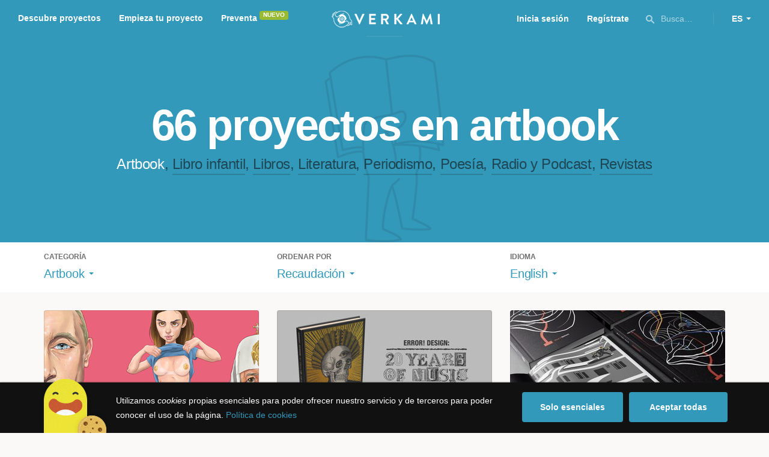

--- FILE ---
content_type: text/html; charset=utf-8
request_url: https://www.verkami.com/discover/projects/by/money_raised/category/35-artbook/locale/en/location/ChIJawzywinVOxMRa9-k3QV5ik0
body_size: 15969
content:
<!doctype html>
  <head>
    <meta name="csrf-param" content="authenticity_token" />
<meta name="csrf-token" content="-qeFSjcakmh6Ls2uYw9BFjLzeaLZmLud5-D5D3SWlKWU86IxUDsCArL5YIIocSMgPoUwRGZcse_Zq6cImJHI5Q" />
<meta charset="utf-8"></meta>
<meta http-equiv="Content-Type" content="text/html; charset=utf-8"></meta>
<meta http-equiv="X-UA-Compatible" content="IE=edge,chrome=1"></meta>
<meta name="language" content="es"></meta>
<meta name="viewport" content="width=device-width, initial-scale=1"></meta>

<link rel="alternate" type="application/atom+xml" href="https://www.verkami.com/blog.atom"></link><link rel="search" type="application/opensearchdescription+xml" href="/opensearchdescription.xml"></link>
	<link rel="apple-touch-icon" sizes="57x57" href="/assets/favicon/apple-icon-57x57-d9183b012de711fd23bf1e7c4b971433d31356a552f0d4a726185f8d51b8c10d.png"></link>	<link rel="apple-touch-icon" sizes="60x60" href="/assets/favicon/apple-icon-60x60-042ccc6ddadfec6fa2db477e1f260dbe1e28bd3e93f56928e5f5a25409d04bed.png"></link>	<link rel="apple-touch-icon" sizes="72x72" href="/assets/favicon/apple-icon-72x72-8a6e9c4e262d6f74647fb194da671a0ad7e6e1d48ea1a90681015afe10c5b297.png"></link>	<link rel="apple-touch-icon" sizes="76x76" href="/assets/favicon/apple-icon-76x76-d1da6c844d22f5fc3b2aaede0f28363878c4f2f5d174ef77e1dbb906defcc841.png"></link>	<link rel="apple-touch-icon" sizes="114x114" href="/assets/favicon/apple-icon-114x114-2e74a51c7a467843bc7960bd295ac7e5f8049ad809c7ce7e0cf41de5912d573b.png"></link>	<link rel="apple-touch-icon" sizes="120x120" href="/assets/favicon/apple-icon-120x120-b495fcaaab9440d46f9ea48e092423a2c48fd1188dfacbdbdc2eff8d93a6c5ec.png"></link>	<link rel="apple-touch-icon" sizes="144x144" href="/assets/favicon/apple-icon-144x144-31b49d04dd476bfc76b798bd3df03c7a388c726830fdd804320c621e80de6f14.png"></link>	<link rel="apple-touch-icon" sizes="152x152" href="/assets/favicon/apple-icon-152x152-0d8f837238c8f774629476179709bcafb5dc7b07da455bb585d1823949913f3f.png"></link>	<link rel="apple-touch-icon" sizes="180x180" href="/assets/favicon/apple-icon-180x180-2d2328ae873789cf6d4cf9af552e2069d0220e4080297e05a31dffe4752c4fb8.png"></link>
<link rel="icon" type="image/png" sizes="192x192" href="/assets/favicon/android-icon-192x192-f136be9461566a820d2a27ac988e027d9a30d7f8d3f18cedeba8adfa9bc9a4f8.png"></link>  <link rel="icon" type="image/png" sizes="96x96" href="/assets/favicon/favicon-96x96-8b849fe6aadc61c6d3c435163c7fcb5d1690d0458c8a74c9c88e6367a2a41ebf.png"></link>  <link rel="icon" type="image/png" sizes="32x32" href="/assets/favicon/favicon-32x32-b6cc87bbcaa1ab3ba5d2b8d8aa886e98e886237bc70a7f2afac03d28c1ca02b7.png"></link>  <link rel="icon" type="image/png" sizes="16x16" href="/assets/favicon/favicon-16x16-04b5f5b4285239c7decee08938813900696c4203fad236aacb10c7d6cca1ae00.png"></link><link rel="shortcut icon" href="/assets/favicon/favicon-32x32-b6cc87bbcaa1ab3ba5d2b8d8aa886e98e886237bc70a7f2afac03d28c1ca02b7.png"></link><link rel="manifest" href="/manifest.json"></link>
<meta name="msapplication-TileImage" content="/assets/favicon/ms-icon-144x144-31b49d04dd476bfc76b798bd3df03c7a388c726830fdd804320c621e80de6f14.png"></meta><meta name="msapplication-TileColor" content="#3399bb">
<meta name="theme-color" content="#3399bb">

<title>Libros y publicaciones — Verkami</title>
<meta name="description" content="Todos los crowdfundings de libros, literatura, revistas, libros infantiles, periodismo, poesía... descúbrelos!" />
<meta property="fb:app_id" content="411307578942555" />
<meta name="keywords" content="crowdfunding, crowdfunding españa, crowdfunding websites, micromecenazgo, micromecenas, patrocinio, crowd funding, crowdfunding sites, crowdfunding español, crowdfunding madrid, crowdfunding basco, crowdfunding euskera, crowdfunding euskara, crowdfunding euskadi, crowdfunding galego, crowdfunding galicia, crowdfunding euskal herria, crowdfunding valencia, crowdfunding catalunya, crowdfunding barcelona, crowdfunding girona, crowdfunding lleida, crowdfunding tarragona, crowdfunding catala, crowdfunding cultural, crowdfunding europa, crowdfunding europe, crowdfunding musica, crowdfunding musica españa, crowdfunding mejores paginas, crowdfunding libros, crowdfunding llibres, crowdfunding literario, crowdfunding juegos, crowdfunding juegos de mesa, crowdfunding juego de rol, crowdfunding games, crowdfunding grupos de musica, crowdfunding ideas, crowdfunding inventos, crowdfunding moda, crowdfunding diseño, crowdfunding proyectos, crowdfunding audiovisual, crowdfunding cine, crowdfunding como funciona, crowdfunding comic, crowdfunding comics, crowdfunding campañas, crowdfunding artistas, crowdfunding platform, crowdfunding fotografia, plataforma de crowdfunding, micromecenatge, financiar libro, financiar disco, financiar proyecto, financiar idea, consultor de crowdfunding, asesoria crowdfunding, asesoramiento crowdfunding, assessorament crowdfunding, campanya crowdfunding, financiacion colectiva, crowdfunding recompensa" />
<meta property="og:description" content="Todos los crowdfundings de libros, literatura, revistas, libros infantiles, periodismo, poesía... descúbrelos!" />
<meta property="og:image" content="https://www.verkami.com/assets/meta/categories/publications_facebook-1a65fae8a0077fa306e721fe9556dc18c83e9a2b2e0a012f03ebe307dad35eea.jpg" />
<meta property="og:title" content="Libros y publicaciones — Verkami" />
<meta property="og:url" content="https://www.verkami.com/browse/category/35" />
<meta name="title" content="Libros y publicaciones — Verkami" />
<meta name="twitter:card" content="summary_large_image" />
<meta name="twitter:description" content="Todos los crowdfundings de libros, literatura, revistas, libros infantiles, periodismo, poesía... descúbrelos!" />
<meta name="twitter:image" content="https://www.verkami.com/assets/meta/categories/publications_twitter-1a65fae8a0077fa306e721fe9556dc18c83e9a2b2e0a012f03ebe307dad35eea.jpg" />
<meta name="twitter:site" content="@verkami" />
<meta name="twitter:title" content="Libros y publicaciones — Verkami" />
<meta name="twitter:url" content="https://www.verkami.com/browse/category/35" />


    <!-- Stylesheets -->
    <link rel="stylesheet" href="/assets/styles-d2185d548948653ccfd8015205484967e27b0588463bfe8354504b4b143a2dce.css" />

    <!-- Javascripts -->
    <script src="/assets/main-3dfcb58d712e7cb417fc6040e77af32ce030ff685d844c0c9d0d650f7506a723.js"></script>
    
    
    
    
  </head>


  <body class="browse">
    
    <div class="bar bar--warning g g--full js-bar js-ie-warning bar--hidden">
  <div class="g">
    <p>
      ❗️Para poder utilizar Verkami <strong>debes hacerlo desde otro navegador</strong>. Instala o entra desde: Microsoft Edge, <a href="https://www.google.es/chrome/browser/desktop/" target="_blank">Chrome</a> o <a href="https://www.mozilla.org/es-ES/firefox/new/" target="_blank">Firefox</a>. Microsoft ha dejado de actualizar el navegador Internet Explorer que estás utilizando y ha dejado de ser compatible con la mayoría de sitios web.
    </p>
  </div>
</div>
    
    

    
    
    
    
    

    <div class="container g g--full js-container">
      <header class="header g g--full header--alternative">
  <div class="header-toggle hide--md js-navigation-toggle">
  <span class="header-toggle__lines"></span>
</div>

<div class="hide--md">
  <a class="header__logo--imagotype" href="/">Verkami</a>
</div>

<div class="header__search hide--md js-search-trigger">
  <span class="icon icon--search icon--opacity--dark icon--size--s"></span>
</div>

<div class="header__overlay hide--md">
  <div class="header__overlay__inner js-navigation-wrapper">
    <nav class="header__nav header__nav--primary g">
      <ul class="navigation">
        <li class="navigation__item">
          <a href="/discover/in_progress">Descubre proyectos</a>
        </li>
        <li class="navigation__item">
          <a href="/starting">Empieza tu proyecto</a>
        </li>
        <li class="navigation__item">
          <a href="/discover/presales_in_progress">Preventa</a>
          <span class="pill pill--new">
            Nuevo
          </span>
        </li>
      </ul>
    </nav>

    <nav class="header__nav header__nav--secondary g">
          <a class="button button--outline" href="/auth">Inicia sesión</a>
          <a class="button button--outline" href="/auth">Regístrate</a>

      <div class="header__language">
        <div class="dropdown dropdown--reverse js-dropdown">
  <div class="dropdown__trigger js-dropdown-trigger">
    ES
  </div>

  <div class="dropdown__box js-dropdown-box">
    <ul class="dropdown__list">
        <li class="dropdown__list__item">
          <a href="/change_lang?lang=es">Castellano</a>
        </li>
        <li class="dropdown__list__item">
          <a href="/change_lang?lang=ca">Català</a>
        </li>
        <li class="dropdown__list__item">
          <a href="/change_lang?lang=eu">Euskara</a>
        </li>
        <li class="dropdown__list__item">
          <a href="/change_lang?lang=gl">Galego</a>
        </li>
        <li class="dropdown__list__item">
          <a href="/change_lang?lang=en">English</a>
        </li>
    </ul>
  </div>
</div>

      </div>
    </nav>
  </div>
</div>

  <nav class="header__nav header__nav--primary g__col--md--6 hide--xs hide--sm">
  <ul class="navigation navigation--inline">
    <li class="navigation__item">
      <a href="/discover/in_progress">Descubre proyectos</a>
    </li>

    <li class="navigation__item">
      <a href="/starting">Empieza tu proyecto</a>
    </li>

    <li class="navigation__item">
      <a href="/discover/presales_in_progress">Preventa</a>
      <span class="pill pill--new">
        Nuevo
      </span>
    </li>
  </ul>
</nav>

<div class="hide--xs hide--sm">
  <a class="header__logo--imagotype" href="/">Verkami</a>
</div>

<nav class="header__nav header__nav--secondary g__col--md--6 hide--xs hide--sm">
  <ul class="navigation navigation--inline">
        <li class="navigation__item">
          <a href="/auth">Inicia sesión</a>
        </li>
        <li class="navigation__item">
          <a href="/auth">Regístrate</a>
        </li>

  </ul>

  <div class="header__search js-search-trigger">
    <span class="icon icon--search icon--opacity--dark icon--size--s"></span>
    Busca…
  </div>

  <div class="header__language">
    <div class="dropdown dropdown--reverse js-dropdown">
  <div class="dropdown__trigger js-dropdown-trigger">
    ES
  </div>

  <div class="dropdown__box js-dropdown-box">
    <ul class="dropdown__list">
        <li class="dropdown__list__item">
          <a href="/change_lang?lang=es">Castellano</a>
        </li>
        <li class="dropdown__list__item">
          <a href="/change_lang?lang=ca">Català</a>
        </li>
        <li class="dropdown__list__item">
          <a href="/change_lang?lang=eu">Euskara</a>
        </li>
        <li class="dropdown__list__item">
          <a href="/change_lang?lang=gl">Galego</a>
        </li>
        <li class="dropdown__list__item">
          <a href="/change_lang?lang=en">English</a>
        </li>
    </ul>
  </div>
</div>

  </div>
</nav>

<div class="header__search hide--md js-search-trigger">
  <span class="icon icon--search icon--opacity--dark icon--size--s"></span>
</div>

</header>

<div class="search js-search">
  <div class="search__close js-search-close">
    <div class="search__close__cross"></div>
  </div>

  <div class="search__wrapper g">
    <form class="search__field form-item form-text g__col--xs--12 g__col--sm--12 g__col--md--12 js-search-form" action="/discover/search" accept-charset="UTF-8" method="post"><input type="hidden" name="authenticity_token" value="ZwkW7FCv5xKknORVpaD7DjNKk1ZDYHQYPxmwcS8uYxyfxG7FM_gJskSoj15HjUCnt2B-LScFknTWp2U1IsdY-A" autocomplete="off" />
      <label class="js-search-label" for="search_query">
        <span><strong>Buscar proyectos, categorías o tags</strong></span>
        <span><span class="translation_missing" title="translation missing: es.nova.shared.header.search.full_results">Full Results</span></span>
      </label>
      <input type="text" name="term" id="search_query" class="js-search-field" placeholder="Buscar…" autocomplete="off" data-search-source="/discover/search/by/money_raised/category/35-artbook/locale/en/location/ChIJawzywinVOxMRa9-k3QV5ik0.json" />

      <span class="icon icon--search--white icon--opacity--dark icon--size--m"></span>
      <span class="icon icon--spinner"></span>
</form>
    <div class="search__results g__col--xs--12 g__col--sm--12 g__col--md--12 js-search-wrapper">
      <div class="search__results__empty js-search-empty">
        <p>No hay proyectos en marcha, categorías o tags con esta búsqueda...</p>
<p>Pulsa <strong>‘Enter’</strong> para buscar entre todos los proyectos :)</p>
      </div>

      <div class="search__results__group g__col--xs--12 g__col--sm--6 g__col--md--6 js-search-projects">
        <h3 class="search__results__group__title">
          Proyectos en marcha
        </h3>

        <ul class="search__results__group__list js-search-results"></ul>
      </div>

      <div class="search__results__group g__col--xs--12 g__col--sm--6 g__col--md--6 js-search-categories">
        <h3 class="search__results__group__title">
          Categorías y Tags
        </h3>

        <ul class="search__results__group__list js-search-results"></ul>
      </div>
    </div>
  </div>
</div>


      <section class="browse-hero browse-hero--alternative browse-hero--illustration g--full">
  <div class="browse-hero__background">
    <img class="js-svg" src="/assets/illustrations/illustration--category--publications-637973157a2caf0bd386ff946c47b54347cf39be7f07ac852bd5938eebbc168f.svg" alt="Artbook">
  </div>

  <div class="browse-hero__inner g">
    <h1 class="browse-hero__title heading heading--xl g__col--xs--12 g__col--sm--12 g__col--md--12">
      66 proyectos en artbook

    </h1>

    <p class="browse-hero__content g__col--xs--12 g__col--sm--12 g__col--md--12">
      <span class="browse-hero__tag browse-hero__tag--active">Artbook</span>, <a class="browse-hero__tag" href="/discover/projects/by/money_raised/category/32-libro-infantil/locale/en">Libro infantil</a>, <a class="browse-hero__tag" href="/discover/projects/by/money_raised/category/29-libros/locale/en">Libros</a>, <a class="browse-hero__tag" href="/discover/projects/by/money_raised/category/46-literatura/locale/en">Literatura</a>, <a class="browse-hero__tag" href="/discover/projects/by/money_raised/category/33-periodismo/locale/en">Periodismo</a>, <a class="browse-hero__tag" href="/discover/projects/by/money_raised/category/31-poesia/locale/en">Poesía</a>, <a class="browse-hero__tag" href="/discover/projects/by/money_raised/category/34-radio-y-podcast/locale/en">Radio y Podcast</a>, <a class="browse-hero__tag" href="/discover/projects/by/money_raised/category/30-revistas/locale/en">Revistas</a>
    </p>
  </div>
</section>

<section class="browse-bar bar g g--full g--light js-sticky js-sticky-mobile js-filters">
  <div class="g">
    <button class="browse-bar__trigger hide--sm hide--md js-filters-trigger">
      <span>Mostrar filtros</span>

      <span>Ocultar filtros</span>
    </button>

    <div class="browse-bar__filters js-filters-content">
      <div class="browse-bar__category filter g__col--xs--12 g__col--sm--4 g__col--md--4">
  <div class="heading heading--xs">
    Categoría
  </div>

  <div class="dropdown js-dropdown">
    <div class="dropdown__trigger js-dropdown-trigger">
      <span class="dropdown__trigger__inner">
          Artbook
      </span>
    </div>

    <div class="dropdown__box js-dropdown-box">
      <ul class="dropdown__list js-dropdown-list">
        <li class="dropdown__list__item">
          <a href="/discover/projects/by/money_raised/locale/en">Todas las categorías</a>        </li>
          <li class="dropdown__list__item ">
            <a href="/discover/projects/by/money_raised/category/43-alimentacion/locale/en">Alimentación</a>          </li>
          <li class="dropdown__list__item dropdown__list__item--has-aside">
            <a href="/discover/projects/by/money_raised/category/1-arte/locale/en">Arte</a>              <ul class="dropdown__list js-dropdown-aside">
                  <li class="dropdown__list__item">
                    <a href="/discover/projects/by/money_raised/category/2-escultura/locale/en">Escultura</a>                  </li>
                  <li class="dropdown__list__item">
                    <a href="/discover/projects/by/money_raised/category/4-performance/locale/en">Performance</a>                  </li>
                  <li class="dropdown__list__item">
                    <a href="/discover/projects/by/money_raised/category/3-pintura/locale/en">Pintura</a>                  </li>
              </ul>
          </li>
          <li class="dropdown__list__item dropdown__list__item--has-aside">
            <a href="/discover/projects/by/money_raised/category/5-artes-escenicas/locale/en">Artes Escénicas</a>              <ul class="dropdown__list js-dropdown-aside">
                  <li class="dropdown__list__item">
                    <a href="/discover/projects/by/money_raised/category/6-circo/locale/en">Circo</a>                  </li>
                  <li class="dropdown__list__item">
                    <a href="/discover/projects/by/money_raised/category/7-danza/locale/en">Danza</a>                  </li>
                  <li class="dropdown__list__item">
                    <a href="/discover/projects/by/money_raised/category/9-teatro/locale/en">Teatro</a>                  </li>
                  <li class="dropdown__list__item">
                    <a href="/discover/projects/by/money_raised/category/8-teatro-musical/locale/en">Teatro musical</a>                  </li>
              </ul>
          </li>
          <li class="dropdown__list__item ">
            <a href="/discover/projects/by/money_raised/category/45-ciencia-y-tecnologia/locale/en">Ciencia y Tecnología</a>          </li>
          <li class="dropdown__list__item dropdown__list__item--has-aside">
            <a href="/discover/projects/by/money_raised/category/26-comunitario/locale/en">Comunitario</a>              <ul class="dropdown__list js-dropdown-aside">
                  <li class="dropdown__list__item">
                    <a href="/discover/projects/by/money_raised/category/27-fiestas-populares/locale/en">Fiestas Populares</a>                  </li>
              </ul>
          </li>
          <li class="dropdown__list__item ">
            <a href="/discover/projects/by/money_raised/category/36-comic/locale/en">Cómic</a>          </li>
          <li class="dropdown__list__item ">
            <a href="/discover/projects/by/money_raised/category/44-diseno/locale/en">Diseño</a>          </li>
          <li class="dropdown__list__item dropdown__list__item--has-aside">
            <a href="/discover/projects/by/money_raised/category/37-film/locale/en">Film</a>              <ul class="dropdown__list js-dropdown-aside">
                  <li class="dropdown__list__item">
                    <a href="/discover/projects/by/money_raised/category/38-animacion/locale/en">Animación</a>                  </li>
                  <li class="dropdown__list__item">
                    <a href="/discover/projects/by/money_raised/category/40-cortometraje/locale/en">Cortometraje</a>                  </li>
                  <li class="dropdown__list__item">
                    <a href="/discover/projects/by/money_raised/category/39-documental/locale/en">Documental</a>                  </li>
                  <li class="dropdown__list__item">
                    <a href="/discover/projects/by/money_raised/category/41-largometraje/locale/en">Largometraje</a>                  </li>
                  <li class="dropdown__list__item">
                    <a href="/discover/projects/by/money_raised/category/42-webserie/locale/en">Webserie</a>                  </li>
              </ul>
          </li>
          <li class="dropdown__list__item ">
            <a href="/discover/projects/by/money_raised/category/22-fotografia/locale/en">Fotografía</a>          </li>
          <li class="dropdown__list__item dropdown__list__item--has-aside">
            <a href="/discover/projects/by/money_raised/category/23-juegos/locale/en">Juegos</a>              <ul class="dropdown__list js-dropdown-aside">
                  <li class="dropdown__list__item">
                    <a href="/discover/projects/by/money_raised/category/24-juegos-de-mesa/locale/en">Juegos de mesa</a>                  </li>
                  <li class="dropdown__list__item">
                    <a href="/discover/projects/by/money_raised/category/47-juegos-de-rol/locale/en">Juegos de rol</a>                  </li>
                  <li class="dropdown__list__item">
                    <a href="/discover/projects/by/money_raised/category/25-videojuegos/locale/en">Videojuegos</a>                  </li>
              </ul>
          </li>
          <li class="dropdown__list__item dropdown__list__item--has-aside">
            <a href="/discover/projects/by/money_raised/category/10-musica/locale/en">Música</a>              <ul class="dropdown__list js-dropdown-aside">
                  <li class="dropdown__list__item">
                    <a href="/discover/projects/by/money_raised/category/11-cantautora/locale/en">Cantautor/a</a>                  </li>
                  <li class="dropdown__list__item">
                    <a href="/discover/projects/by/money_raised/category/12-clasica/locale/en">Clásica</a>                  </li>
                  <li class="dropdown__list__item">
                    <a href="/discover/projects/by/money_raised/category/13-electronica/locale/en">Electrónica</a>                  </li>
                  <li class="dropdown__list__item">
                    <a href="/discover/projects/by/money_raised/category/14-folk/locale/en">Folk</a>                  </li>
                  <li class="dropdown__list__item">
                    <a href="/discover/projects/by/money_raised/category/15-hip-hop/locale/en">Hip Hop</a>                  </li>
                  <li class="dropdown__list__item">
                    <a href="/discover/projects/by/money_raised/category/16-indie/locale/en">Indie</a>                  </li>
                  <li class="dropdown__list__item">
                    <a href="/discover/projects/by/money_raised/category/17-jazz/locale/en">Jazz</a>                  </li>
                  <li class="dropdown__list__item">
                    <a href="/discover/projects/by/money_raised/category/18-metal/locale/en">Metal</a>                  </li>
                  <li class="dropdown__list__item">
                    <a href="/discover/projects/by/money_raised/category/19-pop/locale/en">Pop</a>                  </li>
                  <li class="dropdown__list__item">
                    <a href="/discover/projects/by/money_raised/category/21-reggae-y-ska/locale/en">Reggae y Ska</a>                  </li>
                  <li class="dropdown__list__item">
                    <a href="/discover/projects/by/money_raised/category/20-rock/locale/en">Rock</a>                  </li>
              </ul>
          </li>
          <li class="dropdown__list__item dropdown__list__item--has-aside">
            <a href="/discover/projects/by/money_raised/category/28-publicaciones/locale/en">Publicaciones</a>              <ul class="dropdown__list js-dropdown-aside">
                  <li class="dropdown__list__item">
                    <a href="/discover/projects/by/money_raised/category/35-artbook/locale/en">Artbook</a>                  </li>
                  <li class="dropdown__list__item">
                    <a href="/discover/projects/by/money_raised/category/32-libro-infantil/locale/en">Libro infantil</a>                  </li>
                  <li class="dropdown__list__item">
                    <a href="/discover/projects/by/money_raised/category/29-libros/locale/en">Libros</a>                  </li>
                  <li class="dropdown__list__item">
                    <a href="/discover/projects/by/money_raised/category/46-literatura/locale/en">Literatura</a>                  </li>
                  <li class="dropdown__list__item">
                    <a href="/discover/projects/by/money_raised/category/33-periodismo/locale/en">Periodismo</a>                  </li>
                  <li class="dropdown__list__item">
                    <a href="/discover/projects/by/money_raised/category/31-poesia/locale/en">Poesía</a>                  </li>
                  <li class="dropdown__list__item">
                    <a href="/discover/projects/by/money_raised/category/34-radio-y-podcast/locale/en">Radio y Podcast</a>                  </li>
                  <li class="dropdown__list__item">
                    <a href="/discover/projects/by/money_raised/category/30-revistas/locale/en">Revistas</a>                  </li>
              </ul>
          </li>
      </ul>
    </div>
  </div>
</div>

      <div class="filter g__col--xs--12 g__col--sm--4 g__col--md--4">
  <div class="heading heading--xs">
    Ordenar por
  </div>

  <div class="dropdown js-dropdown">
    <div class="dropdown__trigger js-dropdown-trigger">
      <span class="dropdown__trigger__inner">
        Recaudación
      </span>
    </div>

    <div class="dropdown__box js-dropdown-box">
      <ul class="dropdown__list">
        <li class="dropdown__list__item">
          <a href="/discover/projects/by/popularity/category/35-artbook/locale/en">Son tendencia</a>
        </li>

          <li class="dropdown__list__item">
            <a href="/discover/projects/by/ending_soon/category/35-artbook/locale/en">No te los pierdas</a>
          </li>

          <li class="dropdown__list__item">
            <a href="/discover/projects/by/almost_funded/category/35-artbook/locale/en">A punto de conseguirlo</a>
          </li>

        <li class="dropdown__list__item">
          <a href="/discover/projects/by/most_recent/category/35-artbook/locale/en">Más recientes</a>
        </li>

        <li class="dropdown__list__item">
          <a href="/discover/projects/by/money_raised/category/35-artbook/locale/en">Recaudación</a>
        </li>
      </ul>
    </div>
  </div>
</div>

      <div class="filter g__col--xs--12 g__col--sm--4 g__col--md--4">
  <div class="heading heading--xs">
    Idioma
  </div>

  <div class="dropdown js-dropdown">
    <div class="dropdown__trigger js-dropdown-trigger">
      <span class="dropdown__trigger__inner">
          English
      </span>
    </div>

    <div class="dropdown__box js-dropdown-box">
      <ul class="dropdown__list">
        <li class="dropdown__list__item">
          <a href="/discover/projects/by/money_raised/category/35-artbook">Todos los idiomas</a>
        </li>
          <li class="dropdown__list__item">
             <a href="/discover/projects/by/money_raised/category/35-artbook/locale/es">Castellano</a>
          </li>
          <li class="dropdown__list__item">
             <a href="/discover/projects/by/money_raised/category/35-artbook/locale/ca">Català</a>
          </li>
          <li class="dropdown__list__item">
             <a href="/discover/projects/by/money_raised/category/35-artbook/locale/eu">Euskara</a>
          </li>
          <li class="dropdown__list__item">
             <a href="/discover/projects/by/money_raised/category/35-artbook/locale/gl">Galego</a>
          </li>
          <li class="dropdown__list__item">
             <a href="/discover/projects/by/money_raised/category/35-artbook/locale/ast">Asturianu</a>
          </li>
          <li class="dropdown__list__item">
             <a href="/discover/projects/by/money_raised/category/35-artbook/locale/it">Italiano</a>
          </li>
          <li class="dropdown__list__item">
             <a href="/discover/projects/by/money_raised/category/35-artbook/locale/de">Deutsch</a>
          </li>
          <li class="dropdown__list__item">
             <a href="/discover/projects/by/money_raised/category/35-artbook/locale/en">English</a>
          </li>
      </ul>
    </div>
  </div>
</div>

    </div>
  </div>
</section>


  <div class="browse-cards g js-cards js-paginator">
      <article class="card js-card card--successful g__col--xs--12 g__col--sm--6 g__col--md--4">
  <a href="/projects/10698-libro-revolutionary-road-de-luis-quiles">
    <div class="card__cover card__cover--img">
      <img srcset="https://dg9aaz8jl1ktt.cloudfront.net/the_files/35518/project_thumbnail.jpg?1418558457 2x" alt="Libro &#39;Revolutionary Road&#39; de Luis Quiles" width="358" height="202" src="https://dg9aaz8jl1ktt.cloudfront.net/the_files/35518/project_thumbnail.jpg?1418558457" />
    </div>


    <div class="card__content">
      <h3 class="card__title heading heading--s">
        Libro &#39;Revolutionary Road&#39; de Luis Quiles
      </h3>

      <div class="card__description">
        Revolutionary Road es un proyecto para la edición de un libro con una recopilación de las ilustraciones más polémicas de Luis Quiles, más algunos trabajos inéditos exclusivos para la edición de este artbook. Una oportunidad única para ver parte de su obra en conjunto y sin ningún tipo de censura.
      </div>

      <div class="card__tags js-card-tags">
        <strong>Artbook</strong>
          / Ilustración
      </div>
    </div>

    
  

<div class="feedback feedback--successful">
    <span class="progress__fill__value feedback__progress hide--xs hide--sm">
      476%
    </span>
  <div class="feedback__inner">
    Proyecto conseguido el 27 Enero 2015 🎉
  </div>
</div>


    <div class="card__counters">
      <div class="counter">
        <div class="counter__value">
          833
        </div>

        <div class="counter__unit">
          Aportaciones
        </div>
      </div>

      <div class="counter">
        <div class="counter__value">
          34.674€
        </div>

        <div class="counter__unit">
          De 7.290€
        </div>
      </div>
    </div>
</a>
</article>

  <article class="card js-card card--successful g__col--xs--12 g__col--sm--6 g__col--md--4">
  <a href="/projects/30853-posters-de-conciertos-portadas-de-discos-esto-es-error-design">
    <div class="card__cover card__cover--img">
      <img srcset="https://dg9aaz8jl1ktt.cloudfront.net/the_files/86444/project_thumbnail.jpg?1632894902 2x" alt="Posters de conciertos, portadas de discos... esto es Error! Design" width="358" height="202" src="https://dg9aaz8jl1ktt.cloudfront.net/the_files/86444/project_thumbnail.jpg?1632894902" />
    </div>


    <div class="card__content">
      <h3 class="card__title heading heading--s">
        Posters de conciertos, portadas de discos... esto es Error! Design
      </h3>

      <div class="card__description">
        The Black Keys, Metallica o Love of Lesbian son algunos de los carteles que se pueden encontrar en éste libro. ¡No te pierdas el resto!
      </div>

      <div class="card__tags js-card-tags">
        <strong>Artbook</strong>
          / Música, Ilustración
      </div>
    </div>

    
  

<div class="feedback feedback--successful">
    <span class="progress__fill__value feedback__progress hide--xs hide--sm">
      259%
    </span>
  <div class="feedback__inner">
    Proyecto conseguido el 31 Octubre 2021 🎉
  </div>
</div>


    <div class="card__counters">
      <div class="counter">
        <div class="counter__value">
          577
        </div>

        <div class="counter__unit">
          Aportaciones
        </div>
      </div>

      <div class="counter">
        <div class="counter__value">
          23.320€
        </div>

        <div class="counter__unit">
          De 9.000€
        </div>
      </div>
    </div>
</a>
</article>

  <article class="card js-card card--successful g__col--xs--12 g__col--sm--6 g__col--md--4">
  <a href="/projects/29830-barcelona-showdown-book">
    <div class="card__cover card__cover--img">
      <img srcset="https://dg9aaz8jl1ktt.cloudfront.net/the_files/82815/project_thumbnail.jpg?1615985007 2x" alt="Barcelona Showdown Book " width="358" height="202" src="https://dg9aaz8jl1ktt.cloudfront.net/the_files/82815/project_thumbnail.jpg?1615985007" />
    </div>


    <div class="card__content">
      <h3 class="card__title heading heading--s">
        Barcelona Showdown Book 
      </h3>

      <div class="card__description">
        Barcelona Showdown, el libro que analiza casi cuatro décadas de historia del graffiti en el metro de Barcelona.

      </div>

      <div class="card__tags js-card-tags">
        <strong>Fotografía</strong>
          / Historia, Artbook
      </div>
    </div>

    
  

<div class="feedback feedback--successful">
    <span class="progress__fill__value feedback__progress hide--xs hide--sm">
      107%
    </span>
  <div class="feedback__inner">
    Proyecto conseguido el 25 Abril 2021 🎉
  </div>
</div>


    <div class="card__counters">
      <div class="counter">
        <div class="counter__value">
          208
        </div>

        <div class="counter__unit">
          Aportaciones
        </div>
      </div>

      <div class="counter">
        <div class="counter__value">
          19.227€
        </div>

        <div class="counter__unit">
          De 18.000€
        </div>
      </div>
    </div>
</a>
</article>

  <article class="card js-card card--successful g__col--xs--12 g__col--sm--6 g__col--md--4">
  <a href="/projects/37280-el-art-brut-de-andar-de-nones-mas-alla-de-limites-y-fronteras">
    <div class="card__cover card__cover--img">
      <img srcset="https://dg9aaz8jl1ktt.cloudfront.net/the_files/97946/project_thumbnail.jpg?1702420612 2x" alt="El art-brut de Andar de Nones más allá de límites y fronteras" width="358" height="202" src="https://dg9aaz8jl1ktt.cloudfront.net/the_files/97946/project_thumbnail.jpg?1702420612" />
    </div>


    <div class="card__content">
      <h3 class="card__title heading heading--s">
        El art-brut de Andar de Nones más allá de límites y fronteras
      </h3>

      <div class="card__description">
        Un libro de arte sobre la obra del colectivo Andar de Nones, compuesto por 14 artistas con diversidad funcional. Versiones: ESP/ENG/FR
      </div>

      <div class="card__tags js-card-tags">
        <strong>Artbook</strong>
          / Impacto positivo, Arte
      </div>
    </div>

    
  

<div class="feedback feedback--successful">
    <span class="progress__fill__value feedback__progress hide--xs hide--sm">
      121%
    </span>
  <div class="feedback__inner">
    Proyecto conseguido el 03 Febrero 2024 🎉
  </div>
</div>


    <div class="card__counters">
      <div class="counter">
        <div class="counter__value">
          335
        </div>

        <div class="counter__unit">
          Aportaciones
        </div>
      </div>

      <div class="counter">
        <div class="counter__value">
          13.290€
        </div>

        <div class="counter__unit">
          De 11.000€
        </div>
      </div>
    </div>
</a>
</article>

  <article class="card js-card card--successful g__col--xs--12 g__col--sm--6 g__col--md--4">
  <a href="/projects/13033-travelbooks-sketches-javier-zabala">
    <div class="card__cover card__cover--img">
      <img srcset="https://dg9aaz8jl1ktt.cloudfront.net/the_files/43626/project_thumbnail.jpg?1444561316 2x" alt="Travelbooks &amp; Sketches. JAVIER ZABALA" width="358" height="202" src="https://dg9aaz8jl1ktt.cloudfront.net/the_files/43626/project_thumbnail.jpg?1444561316" />
    </div>


    <div class="card__content">
      <h3 class="card__title heading heading--s">
        Travelbooks &amp; Sketches. JAVIER ZABALA
      </h3>

      <div class="card__description">
        Por primera vez podrá salir a la luz una cuidada selección de mis bocetos realizados en más de 60 cuadernos de viajes y dibujos preparatorios e ideas que duermen en cientos de cajas y cajones. Un libro de alrededor de 200 páginas y una oportunidad de que conozcáis de cerca mis procesos de trabajo.
      </div>

      <div class="card__tags js-card-tags">
        <strong>Artbook</strong>
          / Viajes
      </div>
    </div>

    
  

<div class="feedback feedback--successful">
    <span class="progress__fill__value feedback__progress hide--xs hide--sm">
      191%
    </span>
  <div class="feedback__inner">
    Proyecto conseguido el 28 Noviembre 2015 🎉
  </div>
</div>


    <div class="card__counters">
      <div class="counter">
        <div class="counter__value">
          400
        </div>

        <div class="counter__unit">
          Aportaciones
        </div>
      </div>

      <div class="counter">
        <div class="counter__value">
          11.454€
        </div>

        <div class="counter__unit">
          De 6.000€
        </div>
      </div>
    </div>
</a>
</article>

  <article class="card js-card card--successful g__col--xs--12 g__col--sm--6 g__col--md--4">
  <a href="/projects/2867-muses-a-gogo">
    <div class="card__cover card__cover--img">
      <img srcset="https://dg9aaz8jl1ktt.cloudfront.net/the_files/6851/project_thumbnail.jpg?1344972382 2x" alt="Muses a Gogo" width="358" height="202" src="https://dg9aaz8jl1ktt.cloudfront.net/the_files/6851/project_thumbnail.jpg?1344972382" />
    </div>


    <div class="card__content">
      <h3 class="card__title heading heading--s">
        Muses a Gogo
      </h3>

      <div class="card__description">
        Soy dibujante y me gustaría editar un LIBRO de BOCETOS. La temática son figuras femeninas en poses sugerentes, dibujadas en mi propio estilo.
I´m a comics artist and I´d like to release a SKETCHBOOK collecting my drawings of the female figure, some of them in suggestive poses.
      </div>

      <div class="card__tags js-card-tags">
        <strong>Artbook</strong>
          / Ilustración, Arte, Erótica
      </div>
    </div>

    
  

<div class="feedback feedback--successful">
    <span class="progress__fill__value feedback__progress hide--xs hide--sm">
      121%
    </span>
  <div class="feedback__inner">
    Proyecto conseguido el 30 Septiembre 2012 🎉
  </div>
</div>


    <div class="card__counters">
      <div class="counter">
        <div class="counter__value">
          156
        </div>

        <div class="counter__unit">
          Aportaciones
        </div>
      </div>

      <div class="counter">
        <div class="counter__value">
          10.511€
        </div>

        <div class="counter__unit">
          De 8.700€
        </div>
      </div>
    </div>
</a>
</article>

  <article class="card js-card card--successful g__col--xs--12 g__col--sm--6 g__col--md--4">
  <a href="/projects/22129-fuerzas-y-cuerpos">
    <div class="card__cover card__cover--img">
      <img srcset="https://dg9aaz8jl1ktt.cloudfront.net/the_files/69354/project_thumbnail.jpg?1547215892 2x" alt="Fuerzas y cuerpos " width="358" height="202" src="https://dg9aaz8jl1ktt.cloudfront.net/the_files/69354/project_thumbnail.jpg?1547215892" />
    </div>


    <div class="card__content">
      <h3 class="card__title heading heading--s">
        Fuerzas y cuerpos 
      </h3>

      <div class="card__description">
        Fotolibro sobre la invisibilidad de la Guardia Civil en Cataluña de Paula Artés, donde muestra desde donde nos controlan y no tenemos acceso
      </div>

      <div class="card__tags js-card-tags">
        <strong>Fotografía</strong>
          / Artbook, Libros
      </div>
    </div>

    
  

<div class="feedback feedback--successful">
    <span class="progress__fill__value feedback__progress hide--xs hide--sm">
      134%
    </span>
  <div class="feedback__inner">
    Proyecto conseguido el 18 Enero 2019 🎉
  </div>
</div>


    <div class="card__counters">
      <div class="counter">
        <div class="counter__value">
          274
        </div>

        <div class="counter__unit">
          Aportaciones
        </div>
      </div>

      <div class="counter">
        <div class="counter__value">
          10.416€
        </div>

        <div class="counter__unit">
          De 7.800€
        </div>
      </div>
    </div>
</a>
</article>

  <article class="card js-card card--successful g__col--xs--12 g__col--sm--6 g__col--md--4">
  <a href="/projects/35041-ispanyol">
    <div class="card__cover card__cover--img">
      <img srcset="https://dg9aaz8jl1ktt.cloudfront.net/the_files/94416/project_thumbnail.jpg?1679592751 2x" alt="Ispanyol" width="358" height="202" src="https://dg9aaz8jl1ktt.cloudfront.net/the_files/94416/project_thumbnail.jpg?1679592751" />
    </div>


    <div class="card__content">
      <h3 class="card__title heading heading--s">
        Ispanyol
      </h3>

      <div class="card__description">
        Salva Ferrando recoge sus fotografías y vivencias de una década en Turquía, en un libro benéfico, para ayudar a las víctimas del terremoto.
      </div>

      <div class="card__tags js-card-tags">
        <strong>Artbook</strong>
          / Viajes, Impacto positivo
      </div>
    </div>

    
  

<div class="feedback feedback--successful">
    <span class="progress__fill__value feedback__progress hide--xs hide--sm">
      100%
    </span>
  <div class="feedback__inner">
    Proyecto conseguido el 02 Abril 2023 🎉
  </div>
</div>


    <div class="card__counters">
      <div class="counter">
        <div class="counter__value">
          75
        </div>

        <div class="counter__unit">
          Aportaciones
        </div>
      </div>

      <div class="counter">
        <div class="counter__value">
          10.000€
        </div>

        <div class="counter__unit">
          De 10.000€
        </div>
      </div>
    </div>
</a>
</article>

  <article class="card js-card card--successful g__col--xs--12 g__col--sm--6 g__col--md--4">
  <a href="/projects/3182-insideout">
    <div class="card__cover card__cover--img">
      <img srcset="https://dg9aaz8jl1ktt.cloudfront.net/the_files/7435/project_thumbnail.jpg?1348043762 2x" alt="Insideout" width="358" height="202" src="https://dg9aaz8jl1ktt.cloudfront.net/the_files/7435/project_thumbnail.jpg?1348043762" />
    </div>


    <div class="card__content">
      <h3 class="card__title heading heading--s">
        Insideout
      </h3>

      <div class="card__description">
        InsideOut es una novela gráfica de Morcky. Una historia de aventuras galácticas que se desarrollan en un oxidado universo futurista en el que el que el mundo interior de los personajes (Inside) sale al exterior (Out) y conquista la realidad.
      </div>

      <div class="card__tags js-card-tags">
        <strong>Cómic</strong>
          / Ilustración, Artbook, Publicaciones
      </div>
    </div>

    
  

<div class="feedback feedback--successful">
    <span class="progress__fill__value feedback__progress hide--xs hide--sm">
      103%
    </span>
  <div class="feedback__inner">
    Proyecto conseguido el 05 Noviembre 2012 🎉
  </div>
</div>


    <div class="card__counters">
      <div class="counter">
        <div class="counter__value">
          127
        </div>

        <div class="counter__unit">
          Aportaciones
        </div>
      </div>

      <div class="counter">
        <div class="counter__value">
          9.944€
        </div>

        <div class="counter__unit">
          De 9.700€
        </div>
      </div>
    </div>
</a>
</article>

  <article class="card js-card card--successful g__col--xs--12 g__col--sm--6 g__col--md--4">
  <a href="/projects/21864-amazonomaquia-en-el-museo-arqueologico-nacional">
    <div class="card__cover card__cover--img">
      <img srcset="https://dg9aaz8jl1ktt.cloudfront.net/the_files/68011/project_thumbnail.jpg?1539862485 2x" alt="AMAZONOMAQUIA EN EL MUSEO ARQUEOLÓGICO NACIONAL" width="358" height="202" src="https://dg9aaz8jl1ktt.cloudfront.net/the_files/68011/project_thumbnail.jpg?1539862485" />
    </div>


    <div class="card__content">
      <h3 class="card__title heading heading--s">
        AMAZONOMAQUIA EN EL MUSEO ARQUEOLÓGICO NACIONAL
      </h3>

      <div class="card__description">
        Mi proyecto Amazonomaquia se expondrá del 11 de diciembre al 3 de febrero en el MAN. El objetivo es hacer un catálogo y un vídeo.
      </div>

      <div class="card__tags js-card-tags">
        <strong>Artbook</strong>
          / Escultura, Exposición
      </div>
    </div>

    
  

<div class="feedback feedback--successful">
    <span class="progress__fill__value feedback__progress hide--xs hide--sm">
      220%
    </span>
  <div class="feedback__inner">
    Proyecto conseguido el 01 Diciembre 2018 🎉
  </div>
</div>


    <div class="card__counters">
      <div class="counter">
        <div class="counter__value">
          126
        </div>

        <div class="counter__unit">
          Aportaciones
        </div>
      </div>

      <div class="counter">
        <div class="counter__value">
          9.920€
        </div>

        <div class="counter__unit">
          De 4.500€
        </div>
      </div>
    </div>
</a>
</article>

  <article class="card js-card card--successful g__col--xs--12 g__col--sm--6 g__col--md--4">
  <a href="/projects/33983-edicion-especial-libro-de-lapices-solo-mundo-canibal">
    <div class="card__cover card__cover--img">
      <img srcset="https://dg9aaz8jl1ktt.cloudfront.net/the_files/91838/project_thumbnail.jpg?1663780966 2x" alt="Edición especial libro de lápices SOLO. Mundo caníbal." width="358" height="202" src="https://dg9aaz8jl1ktt.cloudfront.net/the_files/91838/project_thumbnail.jpg?1663780966" />
    </div>


    <div class="card__content">
      <h3 class="card__title heading heading--s">
        Edición especial libro de lápices SOLO. Mundo caníbal.
      </h3>

      <div class="card__description">
        Libro de lápices del cómic original de Oscar Martin. Todas las páginas tal como salieron de su mesa a tus manos.
      </div>

      <div class="card__tags js-card-tags">
        <strong>Cómic</strong>
          / Artbook
      </div>
    </div>

    
  

<div class="feedback feedback--successful">
    <span class="progress__fill__value feedback__progress hide--xs hide--sm">
      326%
    </span>
  <div class="feedback__inner">
    Proyecto conseguido el 17 Noviembre 2022 🎉
  </div>
</div>


    <div class="card__counters">
      <div class="counter">
        <div class="counter__value">
          222
        </div>

        <div class="counter__unit">
          Aportaciones
        </div>
      </div>

      <div class="counter">
        <div class="counter__value">
          9.793€
        </div>

        <div class="counter__unit">
          De 3.000€
        </div>
      </div>
    </div>
</a>
</article>

  <article class="card js-card card--successful g__col--xs--12 g__col--sm--6 g__col--md--4">
  <a href="/projects/20172-siempre-estuvimos-aqui-siempre-fuimos-guerreras">
    <div class="card__cover card__cover--img">
      <img srcset="https://dg9aaz8jl1ktt.cloudfront.net/the_files/65128/project_thumbnail.jpg?1521806490 2x" alt="Siempre Estuvimos Aquí, Siempre Fuimos Guerreras" width="358" height="202" src="https://dg9aaz8jl1ktt.cloudfront.net/the_files/65128/project_thumbnail.jpg?1521806490" />
    </div>


    <div class="card__content">
      <h3 class="card__title heading heading--s">
        Siempre Estuvimos Aquí, Siempre Fuimos Guerreras
      </h3>

      <div class="card__description">
        Queremos dar a conocer mujeres de la historia que no han tenido cabida en las aulas, dar valor a la creatividad y al trabajo artesano ¿cómo?
      </div>

      <div class="card__tags js-card-tags">
        <strong>Artbook</strong>
          / Impacto positivo, Diseño
      </div>
    </div>

    
  

<div class="feedback feedback--successful">
    <span class="progress__fill__value feedback__progress hide--xs hide--sm">
      106%
    </span>
  <div class="feedback__inner">
    Proyecto conseguido el 14 Mayo 2018 🎉
  </div>
</div>


    <div class="card__counters">
      <div class="counter">
        <div class="counter__value">
          183
        </div>

        <div class="counter__unit">
          Aportaciones
        </div>
      </div>

      <div class="counter">
        <div class="counter__value">
          8.463€
        </div>

        <div class="counter__unit">
          De 8.000€
        </div>
      </div>
    </div>
</a>
</article>

  <article class="card js-card card--successful g__col--xs--12 g__col--sm--6 g__col--md--4">
  <a href="/projects/7598-sketches-jorge-gonzalez">
    <div class="card__cover card__cover--img">
      <img srcset="https://dg9aaz8jl1ktt.cloudfront.net/the_files/25741/project_thumbnail.jpg?1393330902 2x" alt="Sketches. Jorge González." width="358" height="202" src="https://dg9aaz8jl1ktt.cloudfront.net/the_files/25741/project_thumbnail.jpg?1393330902" />
    </div>


    <div class="card__content">
      <h3 class="card__title heading heading--s">
        Sketches. Jorge González.
      </h3>

      <div class="card__description">
        Es un proyecto de libro de 200 páginas que contendrá todos mis sketches, notas, dibujos y pinturas no publicados. La primera edición será de 500 libros, firmados y personalizados.
      </div>

      <div class="card__tags js-card-tags">
        <strong>Artbook</strong>
          / Ilustración, Pintura
      </div>
    </div>

    
  

<div class="feedback feedback--successful">
    <span class="progress__fill__value feedback__progress hide--xs hide--sm">
      136%
    </span>
  <div class="feedback__inner">
    Proyecto conseguido el 24 Marzo 2014 🎉
  </div>
</div>


    <div class="card__counters">
      <div class="counter">
        <div class="counter__value">
          275
        </div>

        <div class="counter__unit">
          Aportaciones
        </div>
      </div>

      <div class="counter">
        <div class="counter__value">
          8.161€
        </div>

        <div class="counter__unit">
          De 6.000€
        </div>
      </div>
    </div>
</a>
</article>

  <article class="card js-card card--successful g__col--xs--12 g__col--sm--6 g__col--md--4">
  <a href="/projects/24585-hidden-stories">
    <div class="card__cover card__cover--img">
      <img srcset="https://dg9aaz8jl1ktt.cloudfront.net/the_files/73070/project_thumbnail.jpg?1568793790 2x" alt="Hidden Stories" width="358" height="202" src="https://dg9aaz8jl1ktt.cloudfront.net/the_files/73070/project_thumbnail.jpg?1568793790" />
    </div>


    <div class="card__content">
      <h3 class="card__title heading heading--s">
        Hidden Stories
      </h3>

      <div class="card__description">
        Un libro fotográfico de alta calidad con un formato revolucionario y un enfoque novedoso que promueve la conservación de la naturaleza.
      </div>

      <div class="card__tags js-card-tags">
        <strong>Artbook</strong>
          / Naturaleza, Impacto positivo, Fotografía, Ecología
      </div>
    </div>

    
  

<div class="feedback feedback--successful">
    <span class="progress__fill__value feedback__progress hide--xs hide--sm">
      203%
    </span>
  <div class="feedback__inner">
    Proyecto conseguido el 30 Octubre 2019 🎉
  </div>
</div>


    <div class="card__counters">
      <div class="counter">
        <div class="counter__value">
          192
        </div>

        <div class="counter__unit">
          Aportaciones
        </div>
      </div>

      <div class="counter">
        <div class="counter__value">
          8.106€
        </div>

        <div class="counter__unit">
          De 4.000€
        </div>
      </div>
    </div>
</a>
</article>

  <article class="card js-card card--successful g__col--xs--12 g__col--sm--6 g__col--md--4">
  <a href="/projects/12941-here-there-again">
    <div class="card__cover card__cover--img">
      <img srcset="https://dg9aaz8jl1ktt.cloudfront.net/the_files/42682/project_thumbnail.jpg?1441890873 2x" alt="&#39;Here &amp; There (again)&#39;" width="358" height="202" src="https://dg9aaz8jl1ktt.cloudfront.net/the_files/42682/project_thumbnail.jpg?1441890873" />
    </div>


    <div class="card__content">
      <h3 class="card__title heading heading--s">
        &#39;Here &amp; There (again)&#39;
      </h3>

      <div class="card__description">
        El proyecto &#39;Here &amp; There (again)&#39; será un libro con una selección de dibujos hechos en vivo por Miguel Herranz durante los últimos 3 años.
      </div>

      <div class="card__tags js-card-tags">
        <strong>Artbook</strong>
      </div>
    </div>

    
  

<div class="feedback feedback--successful">
    <span class="progress__fill__value feedback__progress hide--xs hide--sm">
      194%
    </span>
  <div class="feedback__inner">
    Proyecto conseguido el 27 Octubre 2015 🎉
  </div>
</div>


    <div class="card__counters">
      <div class="counter">
        <div class="counter__value">
          305
        </div>

        <div class="counter__unit">
          Aportaciones
        </div>
      </div>

      <div class="counter">
        <div class="counter__value">
          7.765€
        </div>

        <div class="counter__unit">
          De 4.000€
        </div>
      </div>
    </div>
</a>
</article>

  <article class="card js-card card--successful g__col--xs--12 g__col--sm--6 g__col--md--4">
  <a href="/projects/27399-the-zoo-of-love-a-quirky-illustrated-book-about-relationships">
    <div class="card__cover card__cover--img">
      <img srcset="https://dg9aaz8jl1ktt.cloudfront.net/the_files/79139/project_thumbnail.jpg?1600937811 2x" alt="THE ZOO OF LOVE- un bestiario ilustrado del amor y el desamor" width="358" height="202" src="https://dg9aaz8jl1ktt.cloudfront.net/the_files/79139/project_thumbnail.jpg?1600937811" />
    </div>


    <div class="card__content">
      <h3 class="card__title heading heading--s">
        THE ZOO OF LOVE- un bestiario ilustrado del amor y el desamor
      </h3>

      <div class="card__description">
        En formato abecedario, divertido y agridulce, cada animal representa un tipo de relación o pareja a través de metáforas. En inglés.
      </div>

      <div class="card__tags js-card-tags">
        <strong>Artbook</strong>
          / Naturaleza
      </div>
    </div>

    
  

<div class="feedback feedback--successful">
    <span class="progress__fill__value feedback__progress hide--xs hide--sm">
      187%
    </span>
  <div class="feedback__inner">
    Proyecto conseguido el 07 Noviembre 2020 🎉
  </div>
</div>


    <div class="card__counters">
      <div class="counter">
        <div class="counter__value">
          189
        </div>

        <div class="counter__unit">
          Aportaciones
        </div>
      </div>

      <div class="counter">
        <div class="counter__value">
          7.460€
        </div>

        <div class="counter__unit">
          De 4.000€
        </div>
      </div>
    </div>
</a>
</article>

  <article class="card js-card card--successful g__col--xs--12 g__col--sm--6 g__col--md--4">
  <a href="/projects/8627-las-chicas-de-atilio-atilio-gambedotti-art-book">
    <div class="card__cover card__cover--img">
      <img srcset="https://dg9aaz8jl1ktt.cloudfront.net/the_files/36471/project_thumbnail.jpg?1421774606 2x" alt="Las chicas de Atilio - Atilio Gambedotti-Art book  " width="358" height="202" src="https://dg9aaz8jl1ktt.cloudfront.net/the_files/36471/project_thumbnail.jpg?1421774606" />
    </div>


    <div class="card__content">
      <h3 class="card__title heading heading--s">
        Las chicas de Atilio - Atilio Gambedotti-Art book  
      </h3>

      <div class="card__description">
        ¡Hola a todos! En este Art book encontraremos sobre todo Pinups, portadas de las revistas &quot;Kiss&quot; y &quot;El Vivora&quot; y de personajes de mis series; Flora, 4 Amigas, Cercanias o Susanita... pero no solo eso, también habrá steampunk, futurismo y zombies, parajes, páginas inéditas... ¡Y mucho más!
      </div>

      <div class="card__tags js-card-tags">
        <strong>Artbook</strong>
          / Cómic, Erótica
      </div>
    </div>

    
  

<div class="feedback feedback--successful">
    <span class="progress__fill__value feedback__progress hide--xs hide--sm">
      113%
    </span>
  <div class="feedback__inner">
    Proyecto conseguido el 25 Enero 2015 🎉
  </div>
</div>


    <div class="card__counters">
      <div class="counter">
        <div class="counter__value">
          130
        </div>

        <div class="counter__unit">
          Aportaciones
        </div>
      </div>

      <div class="counter">
        <div class="counter__value">
          7.359€
        </div>

        <div class="counter__unit">
          De 6.500€
        </div>
      </div>
    </div>
</a>
</article>

  <article class="card js-card card--successful g__col--xs--12 g__col--sm--6 g__col--md--4">
  <a href="/projects/31493-ametsak-suenos-con-s-de-surf-skate-y-snow">
    <div class="card__cover card__cover--img">
      <img srcset="https://dg9aaz8jl1ktt.cloudfront.net/the_files/86421/project_thumbnail.jpg?1632766982 2x" alt="Ametsak: Sueños con &quot;S&quot; de surf, skate y snow." width="358" height="202" src="https://dg9aaz8jl1ktt.cloudfront.net/the_files/86421/project_thumbnail.jpg?1632766982" />
    </div>


    <div class="card__content">
      <h3 class="card__title heading heading--s">
        Ametsak: Sueños con &quot;S&quot; de surf, skate y snow.
      </h3>

      <div class="card__description">
        Ametsak es una fusión de los mundos que me apasionan en una interesante publicación de calidad mediante la ilustración y la creatividad.
      </div>

      <div class="card__tags js-card-tags">
        <strong>Artbook</strong>
          / Ilustración, Deporte
      </div>
    </div>

    
  

<div class="feedback feedback--successful">
    <span class="progress__fill__value feedback__progress hide--xs hide--sm">
      123%
    </span>
  <div class="feedback__inner">
    Proyecto conseguido el 13 Noviembre 2021 🎉
  </div>
</div>


    <div class="card__counters">
      <div class="counter">
        <div class="counter__value">
          153
        </div>

        <div class="counter__unit">
          Aportaciones
        </div>
      </div>

      <div class="counter">
        <div class="counter__value">
          7.357€
        </div>

        <div class="counter__unit">
          De 6.000€
        </div>
      </div>
    </div>
</a>
</article>


  <div class="paginator-live js-paginator-placeholder">
    <a class="button button--primary js-paginator-trigger" data-submit-text="Cargando..." href="/discover/projects/by/money_raised/category/35-artbook/locale/en?page=2">Cargar más proyectos</a>
  </div>

  </div>

          
        <footer class="footer js-footer">
  <div class="g">
    <div class="footer__nav">
      <div class="g__row">
        <nav class="footer__nav__group footer__nav__group--l g__col--xs--12 g__col--sm--6 g__col--md--6">
          <h5 class="footer__nav__title">
            Descubre proyectos
          </h5>

          <ul class="footer__nav__list">
              <li class="footer__nav__item">
                <a href="/discover/projects/by/money_raised/category/43-alimentacion/locale/en">Alimentación</a>
              </li>
              <li class="footer__nav__item">
                <a href="/discover/projects/by/money_raised/category/1-arte/locale/en">Arte</a>
              </li>
              <li class="footer__nav__item">
                <a href="/discover/projects/by/money_raised/category/5-artes-escenicas/locale/en">Artes Escénicas</a>
              </li>
              <li class="footer__nav__item">
                <a href="/discover/projects/by/money_raised/category/45-ciencia-y-tecnologia/locale/en">Ciencia y Tecnología</a>
              </li>
              <li class="footer__nav__item">
                <a href="/discover/projects/by/money_raised/category/26-comunitario/locale/en">Comunitario</a>
              </li>
              <li class="footer__nav__item">
                <a href="/discover/projects/by/money_raised/category/36-comic/locale/en">Cómic</a>
              </li>
              <li class="footer__nav__item">
                <a href="/discover/projects/by/money_raised/category/44-diseno/locale/en">Diseño</a>
              </li>
              <li class="footer__nav__item">
                <a href="/discover/projects/by/money_raised/category/37-film/locale/en">Film</a>
              </li>
              <li class="footer__nav__item">
                <a href="/discover/projects/by/money_raised/category/22-fotografia/locale/en">Fotografía</a>
              </li>
              <li class="footer__nav__item">
                <a href="/discover/projects/by/money_raised/category/23-juegos/locale/en">Juegos</a>
              </li>
              <li class="footer__nav__item">
                <a href="/discover/projects/by/money_raised/category/10-musica/locale/en">Música</a>
              </li>
              <li class="footer__nav__item">
                <a href="/discover/projects/by/money_raised/category/28-publicaciones/locale/en">Publicaciones</a>
              </li>
          </ul>
        </nav>

        <nav class="footer__nav__group g__col--xs--6 g__col--sm--3 g__col--md--3">
          <h5 class="footer__nav__title">
            Conoce Verkami
          </h5>

          <ul class="footer__nav__list">
            <li class="footer__nav__item">
              <a href="/blog">Blog de Verkami</a>
            </li>
            <li class="footer__nav__item">
              <a href="/page/media">Agenda y Prensa</a>
            </li>
            <li class="footer__nav__item">
              <a href="/partners">Canales Verkami</a>
            </li>
            <li class="footer__nav__item">
              <a href="/page/about">¿Quiénes somos?</a>
            </li>
              <li class="footer__nav__item">
                <a href="/year/2020">15 años de crowdfunding</a>
              </li>
          </ul>
        </nav>

        <nav class="footer__nav__group g__col--xs--6 g__col--sm--3 g__col--md--3">
          <h5 class="footer__nav__title">
            Síguenos
          </h5>

          <ul class="footer__nav__list">
            <li class="footer__nav__item">
              <a href="http://www.facebook.com/verkami">Facebook</a>
            </li>
            <li class="footer__nav__item">
              <a href="http://twitter.com/verkami">Twitter</a>
            </li>
            <li class="footer__nav__item">
              <a href="https://www.youtube.com/user/verkamioficial">YouTube</a>
            </li>
            <li class="footer__nav__item">
              <a href="https://instagram.com/verkami/">Instagram</a>
            </li>
            <li class="footer__nav__item">
              <a href="https://www.tiktok.com/@verkami">TikTok</a>
            </li>
          </ul>
        </nav>
      </div>

      <div class="g__row">
        <nav class="footer__nav__group footer__nav__group--l g__col--xs--12 g__col--sm--6 g__col--md--6">
          <h5 class="footer__nav__title">
            ¿Necesitas ayuda?
          </h5>

          <ul class="footer__nav__list">
            <li class="footer__nav__item">
              <a href="https://ayuda.verkami.com">Preguntas frecuentes</a>
            </li>
            <li class="footer__nav__item">
              <a href="https://ayuda.verkami.com/collection/1-autoresas">Ayuda para autores</a>
            </li>
          </ul>
        </nav>
      </div>
    </div>

    <div class="footer__end g__row">
      <div class="footer__end__contact g__col--sm--4 g__col--md--5 hide--xs hide--sm">
        <strong><a href="/cdn-cgi/l/email-protection" class="__cf_email__" data-cfemail="adc4c3cbc2eddbc8dfc6ccc0c483cec2c0">[email&#160;protected]</a></strong> / <strong>+34 935 280 558</strong>
      </div>

      <div class="footer__end__copyright g__col--sm--4 g__col--md--2 hide--xs hide--sm">
        © 2010-2026 Verkami
      </div>

      <ul class="footer__end__legal g__col--sm--4 g__col--md--5 hide--xs hide--sm">
        <li class="footer__end__legal__item">
          <a href="/page/terms">Condiciones y privacidad</a>
        </li>

        <li class="footer__end__legal__item">
          <a href="/page/legal">Aviso Legal</a>
        </li>

        <li class="footer__end__legal__item">
          <a href="/page/cookies">Cookies</a>
        </li>
      </ul>

      <ul class="footer__end__list hide--md">
        <li class="footer__end__list__item">
          <a href="/cdn-cgi/l/email-protection" class="__cf_email__" data-cfemail="2841464e47685e4d5a43494541064b4745">[email&#160;protected]</a>
        </li>

        <li class="footer__end__list__item">
          +34 935 280 558
        </li>

        <li class="footer__end__list__item">
          <a href="/page/terms">Condiciones y privacidad</a>
        </li>

        <li class="footer__end__list__item">
          <a href="/page/legal">Aviso Legal</a>
        </li>

        <li class="footer__end__list__item">
          <a href="/page/cookies">Cookies</a>
        </li>

        <li class="footer__end__copyright footer__end__list__item">
          © 2010-2026 Verkami
        </li>
      </ul>
    </div>

    <div class="footer__logos">
      <h6 class="footer__logos__title">Reconocimientos</h6>
      <ul class="footer__logos__list">
        <li class="footer__logos__list__item">
          <a title="Premios Gràffica 2015" href="http://graffica.info/premios-graffica-2015/" target="_blank">
            <img alt="Premios Gràffica 2015" srcset="/assets/awards/award--premios-graffica-665ad78b64986c920e3304399e0147234b4011f7eac05414f379e5716ae8410e.png , /assets/awards/award--premios-graffica_2x-5ba4dfceb75053f5491e25f6319390852f236b46f413d608d9b7aee0e37d884e.png 2x" src="/assets/awards/award--premios-graffica-665ad78b64986c920e3304399e0147234b4011f7eac05414f379e5716ae8410e.png" />
          </a>
        </li>

        <li class="footer__logos__list__item">
          <a title="Xes Balanç Social" href="https://xes.cat/comissions/balanc-social/" target="_blank">
            <img alt="Xes Balanç Social" srcset="/assets/awards/award--premios-xes-aa8e70f6657a11d927fad6dbad25770ca6f961ab3bae167975dd58a6b96bfa6c.png , /assets/awards/award--premios-xes_2x-27032fa710057ba45a6b28c971f086492b2e5326fa7aee65f54636c9d3b5c7b3.png 2x" src="/assets/awards/award--premios-xes-aa8e70f6657a11d927fad6dbad25770ca6f961ab3bae167975dd58a6b96bfa6c.png" />
          </a>
        </li>

        <li class="footer__logos__list__item">
          <a title="United Nations WSA" href="https://wsa-global.org/wsa-global-congress-2013/" target="_blank">
            <img alt="United Nations WSA" srcset="/assets/awards/award--united-nations-43d62e26e6f68ee0261c274c7f2a98705affe0eda3b970f35293057965e78685.png , /assets/awards/award--united-nations_2x-5eca8e2d10ba50c2d23ca124d4d8368d10a9d8455f9c9dc9ada46bca9480a8a6.png 2x" src="/assets/awards/award--united-nations-43d62e26e6f68ee0261c274c7f2a98705affe0eda3b970f35293057965e78685.png" />
          </a>
        </li>
      </ul>
    </div>

    <div class="footer__logos">
      <h6 class="footer__logos__title">Apoyo a la Creación</h6>
      <ul class="footer__logos__list">
        <li class="footer__logos__list__item">
          <a title="Concurso de Protojuegos" href="https://www.verkami.com/games-contest-2023" target="_blank">
            <img alt="Concurso de Protojuegos" srcset="/assets/support/support--protojuegos-5091d6b1db47a688719b619081ad417e76f7fac6ed81125bb21700dc9c31193b.png , /assets/support/support--protojuegos_2x-16435d6d5c9737d42e86e7bf1b69c10f145e2c4469e5fb54b402a8d670d14c1d.png 2x" src="/assets/support/support--protojuegos-5091d6b1db47a688719b619081ad417e76f7fac6ed81125bb21700dc9c31193b.png" />
          </a>
        </li>

        <li class="footer__logos__list__item">
          <a title="FiraTàrrega, Laboratori de Creació" href="https://www.firatarrega.cat/territori-creatiu/suport-creacio/" target="_blank">
            <img alt="FiraTàrrega, Laboratori de Creació" srcset="/assets/support/support--fira-tarrega-569830a570eaaa71418e70a8051a7679d9390b059861d18561a4bfffa94ab790.png , /assets/support/support--fira-tarrega_2x-5e65506808564a22ff66fa3b0dd9c7cc1b97bf069e495511233db745578fdead.png 2x" src="/assets/support/support--fira-tarrega-569830a570eaaa71418e70a8051a7679d9390b059861d18561a4bfffa94ab790.png" />
          </a>
        </li>

        <li class="footer__logos__list__item">
          <a title="Sona9, Premi Verkami Votació Popular" href="https://www.enderrock.cat/sona9/noticia/840" target="_blank">
            <img alt="Sona9, Premi Verkami Votació Popular" srcset="/assets/support/support--sona9-fc98b13649254b28403563636923f9c9b7666292cd4af363603a222b9b94584f.png , /assets/support/support--sona9_2x-6843c035040b1e63d7e13843ff09945b8dd3ad076152a919742e1284d19ea240.png 2x" src="/assets/support/support--sona9-fc98b13649254b28403563636923f9c9b7666292cd4af363603a222b9b94584f.png" />
          </a>
        </li>
      </ul>
    </div>

  </div>
</footer>

    </div>

    
    <div class="modal js-modal js-panels modal--closable--full " data-modal-id="auth_dialog">
  <div class="modal__close js-modal-close">
    <div class="modal__close__cross"></div>
  </div>

  <div class="g">
    <div class="modal__box">
      <div class="modal__box__inner js-modal-content">
        <div class="modal-auth">
  
<div class="modal-pledge__content__panel modal-pledge__content__panel--active js-panels-content" data-panels-content="1">
  <h3 class="modal__title">
      Regístrate /
    <span class="link js-panels-trigger" data-panels-trigger="2">
      Ya soy usuario
    </span>
  </h3>

  <form class="modal-pledge__info js-signup" id="new_user" action="/signup" accept-charset="UTF-8" method="post"><input type="hidden" name="authenticity_token" value="gssVMTpSXHfBej6mxmzT5u3rlXzwWhTRyZFwzfzyoD_WZXhN1L8OCrLRGjhyQIFfa20gZLIuIPLmmHtKuw_x4g" autocomplete="off" />
    <div class="form-item">
      <div class="form-text form-item__half">
        <input placeholder="Nombre de usuario/a" class="js-signup-name" type="text" name="user[name]" id="user_name" />
      </div>

      <div class="form-text form-password form-item__half js-password">
        <input placeholder="Tu contraseña" autocomplete="new-password" class="js-signup-password js-password-input" type="password" name="user[password]" id="user_password" />
        <span class="icon icon--eye js-password-toggle"></span>
      </div>
    </div>



    <div class="form-item">
      <div class="form-text form-item__half">
        <input placeholder="Tu email" autocomplete="username" class="js-signup-email" type="email" name="user[email]" id="user_email" />
      </div>

      <div class="form-text form-item__half">
        <input placeholder="Repite tu email" class="js-signup-email-confirmation" type="email" name="user[email_confirmation]" id="user_email_confirmation" />
      </div>
    </div>

    <div class="form-item">
      <div class="form-item__half">
        <div class="form-item form-checkbox">
          <input name="user[wants_newsletter]" type="hidden" value="0" autocomplete="off" /><input type="checkbox" value="1" name="user[wants_newsletter]" id="user_wants_newsletter" />
          <label for="user_wants_newsletter">Suscribirme a la Newsletter</label>
        </div>

          <div class="form-item form-item--stuck form-checkbox">
            <input class="js-signup-agreement" type="checkbox" id="termsAgreement" />

            <label for="termsAgreement">
              Acepto las <a target="_blank" href="/page/terms">Condiciones</a>
            </label>
          </div>
      </div>

      <div class="form-item__half form-item--right">
        <div class="captcha-holder"></div>
          <button name="button" type="submit" class="button button--primary js-signup-submit js-recaptcha js-signup-captcha-submit" data-sitekey="6LcohcEUAAAAAKA4lbRzNb0mFxykolmiEYqoP1u3">Registrarse</button>
      </div>
    </div>
</form>
    <div class="separator heading heading--xs">
  <span class="separator__text">
    O bien
  </span>
</div>

      <form action="/google_sign_in/authorization" accept-charset="UTF-8" method="post"><input type="hidden" name="authenticity_token" value="f6ffg7AQfLPJSG5_PtZ9GOrecFvB8gpG4BFk7y7_elvSMlEtAn2LYBl4ey_gyEcCrdWO6RP1VBuoZZsYbXOZxA" autocomplete="off" /><input type="hidden" name="proceed_to" value="https://www.verkami.com/auth/google/callback?oauth_use=signup" autocomplete="off" /><button type="submit" class="button button--full button--google js-auth-google" style="margin-bottom: 22px">
    <span class="icon icon--size--s icon--google"></span>
    O bien regístrate usando tu cuenta Google
</button></form>
      <a class="button button--full button--facebook js-auth-facebook" href="/auth/facebook?scope=email&amp;oauth_use=signup">
    <span class="icon icon--size--s icon--facebook--white"></span>
    O regístrate usando tu cuenta Facebook
</a>
      <div class="modal-pledge__legal">Este sitio está protegido por reCAPTCHA y se aplica la <a href="https://policies.google.com/privacy">Política de Privacidad</a> y los <a href="https://policies.google.com/terms">Términos de Servicio</a> de Google.</div>
</div>

  <div class="modal-pledge__content__panel js-panels-content" data-panels-content="2">
  <h3 class="modal__title">
      Inicia sesión /
    <span class="link js-panels-trigger" data-panels-trigger="1">
      Regístrate
    </span>
  </h3>

  <form class="modal-pledge__info js-login" id="new_user_session" action="/user_session" accept-charset="UTF-8" method="post"><input type="hidden" name="authenticity_token" value="JhGlouIHIs7SVVKU5knJtik3xIofEUmzDutW-HFxSae0SXW779Y6P0Md0Mrq4nPPaj-gCq8BScZiC8NqoGqrdQ" autocomplete="off" />
    <div class="form-item">
      <div class="form-text form-item__half">
        <input placeholder="Tu email" class="js-login-email" type="email" name="user_session[login]" id="user_session_login" />
      </div>

      <div class="form-text form-password form-item__half js-password">
        <input placeholder="Tu contraseña" class="js-login-password js-password-input" type="password" name="user_session[password]" id="user_session_password" />
        <span class="icon icon--eye js-password-toggle"></span>
      </div>
    </div>

    <div class="form-item form-item--closer">
      <div class="form-item__half">
        <div class="form-checkbox">
          <input name="user_session[remember_me]" type="hidden" value="0" autocomplete="off" /><input class="js-login-remember" type="checkbox" value="1" checked="checked" name="user_session[remember_me]" id="user_session_remember_me" />
          <label for="user_session_remember_me">Recordarme</label>
      </div>
        </div>

      <div class="form-item__half">
        <a class="modal-pledge__info__forgot-password js-panels-trigger" data-panels-trigger="4" title="Forgot your password?" href="#">
          <span class="hide--xs">
            ¿No recuerdas tu contraseña?
          </span>

          <span class="hide--sm hide--md">
            ¿No recuerdas tu contraseña?
          </span>
        </a>
      </div>
    </div>

      <div class="form-item form-item--right">
        <button class="button button--primary js-login-button">
          Iniciar sesión
        </button>
      </div>
</form>

    <div class="separator heading heading--xs">
  <span class="separator__text">
    O si te registraste con
  </span>
</div>

      <form action="/google_sign_in/authorization" accept-charset="UTF-8" method="post"><input type="hidden" name="authenticity_token" value="xwxXvNiNwPp664KBppCssE050dFVoj3dHDyUReMVx7pqmdkSauA3Karbl9F4jpaqCjIvY4elY4BUSGuyoJkkJQ" autocomplete="off" /><input type="hidden" name="proceed_to" value="https://www.verkami.com/auth/google/callback?oauth_use=login" autocomplete="off" /><button type="submit" class="button button--full button--google js-auth-google" style="margin-bottom: 22px">
    <span class="icon icon--size--s icon--google"></span>
    Inicia sesión con tu cuenta Google
</button></form>
      <a class="button button--full button--facebook js-auth-facebook" href="/auth/facebook?scope=email&amp;oauth_use=login">
    <span class="icon icon--size--s icon--facebook--white"></span>
    Inicia sesión con tu cuenta Facebook
</a>
</div>

  <div class="modal-pledge__content__panel js-panels-content" data-panels-content="3">
  <h3 class="modal__title">
    Regístrate /
    <span class="link js-panels-trigger" data-panels-trigger="2">
      Ya soy usuario
    </span>
  </h3>

  <div class="modal-pledge__info">
    <div class="modal-pledge__info__title">
      Comprueba que la dirección de email es correcta. ¡Será la vía de contacto para poder recibir tus recompensas!
    </div>

    <div class="form-text form-item">
      <input type="email" placeholder="Tu email" />
    </div>
  </div>
</div>

  <div class="modal-pledge__content__panel js-panels-content" data-panels-content="4">
  <h3 class="modal__title">
    Recupera tu contraseña
  </h3>

  <div class="modal-pledge__info">
    <form class="js-password-recovery" action="/users/remember_password" accept-charset="UTF-8" method="post"><input type="hidden" name="authenticity_token" value="hKIGEwBtVhoLhKsrBdBIkLBXCpuZwRPxKDSVygxFv0Xh0eMSPxJbyk7vBWGhJeuGKMQrr9xb8w9VlqLrDGimOg" autocomplete="off" />
      <div class="modal-pledge__info__title">
        Introduce tu email de usuario/a y te enviaremos un enlace para que cambies tu contraseña.
      </div>

      <div class="form-text form-item">
        <input value="" placeholder="Tu email" class="js-password-recovery-email" type="text" name="user[email]" id="user_email" />
      </div>

      <div class="form-box form-item js-password-recovery-database hidden">
        No hay ningún usuario/a en la base de datos con este email.
      </div>

      <div class="form-box form-item js-password-recovery-generic hidden">
        Se ha producido un error. Recarga la página e inténtalo de nuevo.
      </div>

      <div class="form-box form-item js-password-recovery-typo hidden">
        Parece que no has escrito bien tu email de usuario/a.
      </div>

      <div class="form-actions form-item form-item--far">
        <div class="link js-panels-trigger" data-panels-trigger="2">
          Cancelar
        </div>

        <button class="button button--primary" data-panels-trigger="5" type="submit">
          Enviar enlace
        </button>
      </div>
</form>  </div>
</div>

<div class="modal-pledge__content__panel js-panels-content" data-panels-content="5">
  <h3 class="modal__title">
    Recupera tu contraseña
  </h3>

  <div class="form-box form-item">
    Te hemos <strong>enviado un email</strong> con el enlace que te permitirá cambiar tu contraseña durante las próximas 24 horas.<br/><br/>
Si no recibes el email en breve, puede que <strong>no estés registrado con ese email</strong>. Inténtalo de nuevo o contáctanos a <strong><a href="/cdn-cgi/l/email-protection" class="__cf_email__" data-cfemail="640d0a020b241201160f05090d4a070b09">[email&#160;protected]</a></strong>
  </div>

  <div class="form-actions form-item form-item--far">
    <button class="button button--primary js-modal-close">
      De acuerdo
    </button>
  </div>
</div>


  <div class="modal__loading js-modal-loading">
    <span class="icon icon--spinner"></span>
  </div>
</div>

      </div>

      <div class="modal__box__scrollable"></div>
    </div>
  </div>
</div>
    <div class="modal js-modal  modal--closable--full " data-modal-id="surveys_response_sent">
  <div class="modal__close js-modal-close">
    <div class="modal__close__cross"></div>
  </div>

  <div class="g">
    <div class="modal__box">
      <div class="modal__box__inner js-modal-content">
        <div class="illustration illustration--success"></div>

<h3 class="modal__title">
  Formulario enviado
</h3>

<div class="modal__description">
  <p>
    ¡Gracias! Hemos enviado una copia de tus respuestas a tu email :)
  </p>
</div>

<div class="modal__extra">
  <button class="button button--primary js-modal-close">
    Ok
  </button>
</div>

      </div>

      <div class="modal__box__scrollable"></div>
    </div>
  </div>
</div>
    <div class="modal js-modal js-panels modal--closable--full " data-modal-id="auth_reset_password_token_expired">
  <div class="modal__close js-modal-close">
    <div class="modal__close__cross"></div>
  </div>

  <div class="g">
    <div class="modal__box">
      <div class="modal__box__inner js-modal-content">
        <div class="modal-auth">
  <div class="modal-pledge__content__panel js-panels-content" data-panels-content="4">
  <h3 class="modal__title">
    Recupera tu contraseña
  </h3>

  <div class="modal-pledge__info">
    <form class="js-password-recovery" action="/users/remember_password" accept-charset="UTF-8" method="post"><input type="hidden" name="authenticity_token" value="CUjzFR_LjcosEHAqgZ_5paAymE0MnY0QBau3rl107XZsOxYUILSAGml73mAlalqzOKG5eUkHbe54CYCPXVn0CQ" autocomplete="off" />
      <div class="modal-pledge__info__title">
        Introduce tu email de usuario/a y te enviaremos un enlace para que cambies tu contraseña.
      </div>

      <div class="form-text form-item">
        <input value="" placeholder="Tu email" class="js-password-recovery-email" type="text" name="user[email]" id="user_email" />
      </div>

      <div class="form-box form-item js-password-recovery-database hidden">
        No hay ningún usuario/a en la base de datos con este email.
      </div>

      <div class="form-box form-item js-password-recovery-generic hidden">
        Se ha producido un error. Recarga la página e inténtalo de nuevo.
      </div>

      <div class="form-box form-item js-password-recovery-typo hidden">
        Parece que no has escrito bien tu email de usuario/a.
      </div>

      <div class="form-actions form-item form-item--far">
        <div class="link js-panels-trigger" data-panels-trigger="2">
          Cancelar
        </div>

        <button class="button button--primary" data-panels-trigger="5" type="submit">
          Enviar enlace
        </button>
      </div>
</form>  </div>
</div>

<div class="modal-pledge__content__panel js-panels-content" data-panels-content="5">
  <h3 class="modal__title">
    Recupera tu contraseña
  </h3>

  <div class="form-box form-item">
    Te hemos <strong>enviado un email</strong> con el enlace que te permitirá cambiar tu contraseña durante las próximas 24 horas.<br/><br/>
Si no recibes el email en breve, puede que <strong>no estés registrado con ese email</strong>. Inténtalo de nuevo o contáctanos a <strong><a href="/cdn-cgi/l/email-protection" class="__cf_email__" data-cfemail="254c4b434a655340574e44484c0b464a48">[email&#160;protected]</a></strong>
  </div>

  <div class="form-actions form-item form-item--far">
    <button class="button button--primary js-modal-close">
      De acuerdo
    </button>
  </div>
</div>

</div>

<div class="js-panels-content" data-panels-content="1">
  <div class="illustration illustration--magnifying"></div>

  <h3 class="modal__title">
    Enlace caducado
  </h3>

  <div class="modal__description">
    <p>El enlace para cambiar tu contraseña ha caducado</p>
<p>Pide un enlace nuevo para poder cambiar tu contraseña</p>
  </div>

  <div class="modal__extra">
    <a data-panels-trigger="4" class="modal-pledge__info__forgot-password button button--primary js-panels-trigger" href="#">Enviar enlace nuevo</a>

    <p class="modal__extra__tip link js-modal-close">
      Cerrar
    </p>
  </div>
</div>


      </div>

      <div class="modal__box__scrollable"></div>
    </div>
  </div>
</div>
    <div class="modal js-modal  modal--closable--full " data-modal-id="auth_invalid_token">
  <div class="modal__close js-modal-close">
    <div class="modal__close__cross"></div>
  </div>

  <div class="g">
    <div class="modal__box">
      <div class="modal__box__inner js-modal-content">
        <div class="js-panels-content">
  <div class="illustration illustration--magnifying"></div>

  <h3 class="modal__title">
    Enlace no válido
  </h3>

  <div class="modal__description">
    <p>Seguramente has pedido más de un enlace para recuperar tu contraseña y no has pinchado en el último que te hemos mandado.</p>
<p>Revisa tu email de nuevo, abre el email de recuperación de contraseña más reciente y pincha en el enlace de recuperación.</p>
  </div>

  <div class="modal__extra">
    <a class="js-modal-close button button--primary" href="#">Ok, entendido</a>
  </div>
</div>
      </div>

      <div class="modal__box__scrollable"></div>
    </div>
  </div>
</div>
    <style>
  .actions_holder {
    position: absolute;
    bottom: 0px;
    margin-right: -10px;
    right: 0;
  }
  .actions_holder button{
    margin-right: 6px;
  }

  .cookies__content {
    padding-right: 380px;
    padding-left: 120px;
    text-align: left;
  }
  @media screen and (max-width: 767px){
    .actions_holder {
      margin-top:4px;
      position: static;
      bottom: 3px;
      text-align:right;
    }
    .cookies__content {
      padding-right: 10px;
      padding-left: 76px;
      text-align: left;
    }
    .cookies__illustration {
      bottom: -24px;
      width: 96px;
      margin-left: -20px;
    }
  }
@media screen and (max-width: 1024px) and (min-width: 768px){
  .cookies__content {
      padding-right: 350px;
  }
  .actions_holder {
    bottom: 3px;
  }
}
</style>

<script data-cfasync="false" src="/cdn-cgi/scripts/5c5dd728/cloudflare-static/email-decode.min.js"></script><script async src="https://www.googletagmanager.com/gtag/js"></script>

<script>
  window.dataLayer = window.dataLayer || [];
  function gtag(){dataLayer.push(arguments);}

  gtag('js', new Date());

  gtag('config', 'G-X7JDRC29VM', {"anonymize_ip":true,"groups":"platform"});


  gtag('consent', 'default', {
    'ad_storage': 'denied',
    'ad_user_data': 'denied',
    'ad_personalization': 'denied',
    'analytics_storage': 'denied'
  });

</script>



<script>
  function consentGrantedAdStorage() {
    console.log("[GA] Updating consent to granted");
    gtag("consent", "update", {
      ad_user_data: "granted",
      ad_personalization: "granted",
      ad_storage: "granted",
      analytics_storage: "granted",
    });
  }
</script>


<div class="cookies g g--full js-cookies">
  <div class="cookies__inner g">
    <div class="cookies__illustration illustration illustration--cookies"></div>

    <div class="cookies__content">
      Utilizamos <em>cookies</em> propias esenciales para poder ofrecer nuestro servicio y de terceros para poder conocer el uso de la página. <a href="/page/cookies#cookies_policy">Política de cookies</a>
    </div>
    <div class="actions_holder">
      <button class="button button--primary js-cookies-essentials-close">Solo esenciales</button>
      <button onclick="consentGrantedAdStorage()" class="button button--primary js-cookies-all-close">Aceptar todas</button>
    </div>

  </div>
</div>

    
    <script type="text/javascript">!function(e,t,n){function a(){var e=t.getElementsByTagName("script")[0],n=t.createElement("script");n.type="text/javascript",n.async=!0,n.src="https://beacon-v2.helpscout.net",e.parentNode.insertBefore(n,e)}if(e.Beacon=n=function(t,n,a){e.Beacon.readyQueue.push({method:t,options:n,data:a})},n.readyQueue=[],"complete"===t.readyState)return a();e.attachEvent?e.attachEvent("onload",a):e.addEventListener("load",a,!1)}(window,document,window.Beacon||function(){});</script>


      <script src="https://www.google.com/recaptcha/api.js?onload=LoadVerkamiCaptcha&render=explicit&hl=es" async defer></script>

<script defer src="https://static.cloudflareinsights.com/beacon.min.js/vcd15cbe7772f49c399c6a5babf22c1241717689176015" integrity="sha512-ZpsOmlRQV6y907TI0dKBHq9Md29nnaEIPlkf84rnaERnq6zvWvPUqr2ft8M1aS28oN72PdrCzSjY4U6VaAw1EQ==" data-cf-beacon='{"version":"2024.11.0","token":"6bf474eb36244580905d3dccefcc7d44","server_timing":{"name":{"cfCacheStatus":true,"cfEdge":true,"cfExtPri":true,"cfL4":true,"cfOrigin":true,"cfSpeedBrain":true},"location_startswith":null}}' crossorigin="anonymous"></script>
</body>  <!-- 8.0.1 (on 3.4.1-p0) -->
</html>


--- FILE ---
content_type: text/html; charset=utf-8
request_url: https://www.google.com/recaptcha/api2/anchor?ar=1&k=6LcohcEUAAAAAKA4lbRzNb0mFxykolmiEYqoP1u3&co=aHR0cHM6Ly93d3cudmVya2FtaS5jb206NDQz&hl=es&v=PoyoqOPhxBO7pBk68S4YbpHZ&size=invisible&anchor-ms=20000&execute-ms=30000&cb=3pmu5eirdr22
body_size: 50492
content:
<!DOCTYPE HTML><html dir="ltr" lang="es"><head><meta http-equiv="Content-Type" content="text/html; charset=UTF-8">
<meta http-equiv="X-UA-Compatible" content="IE=edge">
<title>reCAPTCHA</title>
<style type="text/css">
/* cyrillic-ext */
@font-face {
  font-family: 'Roboto';
  font-style: normal;
  font-weight: 400;
  font-stretch: 100%;
  src: url(//fonts.gstatic.com/s/roboto/v48/KFO7CnqEu92Fr1ME7kSn66aGLdTylUAMa3GUBHMdazTgWw.woff2) format('woff2');
  unicode-range: U+0460-052F, U+1C80-1C8A, U+20B4, U+2DE0-2DFF, U+A640-A69F, U+FE2E-FE2F;
}
/* cyrillic */
@font-face {
  font-family: 'Roboto';
  font-style: normal;
  font-weight: 400;
  font-stretch: 100%;
  src: url(//fonts.gstatic.com/s/roboto/v48/KFO7CnqEu92Fr1ME7kSn66aGLdTylUAMa3iUBHMdazTgWw.woff2) format('woff2');
  unicode-range: U+0301, U+0400-045F, U+0490-0491, U+04B0-04B1, U+2116;
}
/* greek-ext */
@font-face {
  font-family: 'Roboto';
  font-style: normal;
  font-weight: 400;
  font-stretch: 100%;
  src: url(//fonts.gstatic.com/s/roboto/v48/KFO7CnqEu92Fr1ME7kSn66aGLdTylUAMa3CUBHMdazTgWw.woff2) format('woff2');
  unicode-range: U+1F00-1FFF;
}
/* greek */
@font-face {
  font-family: 'Roboto';
  font-style: normal;
  font-weight: 400;
  font-stretch: 100%;
  src: url(//fonts.gstatic.com/s/roboto/v48/KFO7CnqEu92Fr1ME7kSn66aGLdTylUAMa3-UBHMdazTgWw.woff2) format('woff2');
  unicode-range: U+0370-0377, U+037A-037F, U+0384-038A, U+038C, U+038E-03A1, U+03A3-03FF;
}
/* math */
@font-face {
  font-family: 'Roboto';
  font-style: normal;
  font-weight: 400;
  font-stretch: 100%;
  src: url(//fonts.gstatic.com/s/roboto/v48/KFO7CnqEu92Fr1ME7kSn66aGLdTylUAMawCUBHMdazTgWw.woff2) format('woff2');
  unicode-range: U+0302-0303, U+0305, U+0307-0308, U+0310, U+0312, U+0315, U+031A, U+0326-0327, U+032C, U+032F-0330, U+0332-0333, U+0338, U+033A, U+0346, U+034D, U+0391-03A1, U+03A3-03A9, U+03B1-03C9, U+03D1, U+03D5-03D6, U+03F0-03F1, U+03F4-03F5, U+2016-2017, U+2034-2038, U+203C, U+2040, U+2043, U+2047, U+2050, U+2057, U+205F, U+2070-2071, U+2074-208E, U+2090-209C, U+20D0-20DC, U+20E1, U+20E5-20EF, U+2100-2112, U+2114-2115, U+2117-2121, U+2123-214F, U+2190, U+2192, U+2194-21AE, U+21B0-21E5, U+21F1-21F2, U+21F4-2211, U+2213-2214, U+2216-22FF, U+2308-230B, U+2310, U+2319, U+231C-2321, U+2336-237A, U+237C, U+2395, U+239B-23B7, U+23D0, U+23DC-23E1, U+2474-2475, U+25AF, U+25B3, U+25B7, U+25BD, U+25C1, U+25CA, U+25CC, U+25FB, U+266D-266F, U+27C0-27FF, U+2900-2AFF, U+2B0E-2B11, U+2B30-2B4C, U+2BFE, U+3030, U+FF5B, U+FF5D, U+1D400-1D7FF, U+1EE00-1EEFF;
}
/* symbols */
@font-face {
  font-family: 'Roboto';
  font-style: normal;
  font-weight: 400;
  font-stretch: 100%;
  src: url(//fonts.gstatic.com/s/roboto/v48/KFO7CnqEu92Fr1ME7kSn66aGLdTylUAMaxKUBHMdazTgWw.woff2) format('woff2');
  unicode-range: U+0001-000C, U+000E-001F, U+007F-009F, U+20DD-20E0, U+20E2-20E4, U+2150-218F, U+2190, U+2192, U+2194-2199, U+21AF, U+21E6-21F0, U+21F3, U+2218-2219, U+2299, U+22C4-22C6, U+2300-243F, U+2440-244A, U+2460-24FF, U+25A0-27BF, U+2800-28FF, U+2921-2922, U+2981, U+29BF, U+29EB, U+2B00-2BFF, U+4DC0-4DFF, U+FFF9-FFFB, U+10140-1018E, U+10190-1019C, U+101A0, U+101D0-101FD, U+102E0-102FB, U+10E60-10E7E, U+1D2C0-1D2D3, U+1D2E0-1D37F, U+1F000-1F0FF, U+1F100-1F1AD, U+1F1E6-1F1FF, U+1F30D-1F30F, U+1F315, U+1F31C, U+1F31E, U+1F320-1F32C, U+1F336, U+1F378, U+1F37D, U+1F382, U+1F393-1F39F, U+1F3A7-1F3A8, U+1F3AC-1F3AF, U+1F3C2, U+1F3C4-1F3C6, U+1F3CA-1F3CE, U+1F3D4-1F3E0, U+1F3ED, U+1F3F1-1F3F3, U+1F3F5-1F3F7, U+1F408, U+1F415, U+1F41F, U+1F426, U+1F43F, U+1F441-1F442, U+1F444, U+1F446-1F449, U+1F44C-1F44E, U+1F453, U+1F46A, U+1F47D, U+1F4A3, U+1F4B0, U+1F4B3, U+1F4B9, U+1F4BB, U+1F4BF, U+1F4C8-1F4CB, U+1F4D6, U+1F4DA, U+1F4DF, U+1F4E3-1F4E6, U+1F4EA-1F4ED, U+1F4F7, U+1F4F9-1F4FB, U+1F4FD-1F4FE, U+1F503, U+1F507-1F50B, U+1F50D, U+1F512-1F513, U+1F53E-1F54A, U+1F54F-1F5FA, U+1F610, U+1F650-1F67F, U+1F687, U+1F68D, U+1F691, U+1F694, U+1F698, U+1F6AD, U+1F6B2, U+1F6B9-1F6BA, U+1F6BC, U+1F6C6-1F6CF, U+1F6D3-1F6D7, U+1F6E0-1F6EA, U+1F6F0-1F6F3, U+1F6F7-1F6FC, U+1F700-1F7FF, U+1F800-1F80B, U+1F810-1F847, U+1F850-1F859, U+1F860-1F887, U+1F890-1F8AD, U+1F8B0-1F8BB, U+1F8C0-1F8C1, U+1F900-1F90B, U+1F93B, U+1F946, U+1F984, U+1F996, U+1F9E9, U+1FA00-1FA6F, U+1FA70-1FA7C, U+1FA80-1FA89, U+1FA8F-1FAC6, U+1FACE-1FADC, U+1FADF-1FAE9, U+1FAF0-1FAF8, U+1FB00-1FBFF;
}
/* vietnamese */
@font-face {
  font-family: 'Roboto';
  font-style: normal;
  font-weight: 400;
  font-stretch: 100%;
  src: url(//fonts.gstatic.com/s/roboto/v48/KFO7CnqEu92Fr1ME7kSn66aGLdTylUAMa3OUBHMdazTgWw.woff2) format('woff2');
  unicode-range: U+0102-0103, U+0110-0111, U+0128-0129, U+0168-0169, U+01A0-01A1, U+01AF-01B0, U+0300-0301, U+0303-0304, U+0308-0309, U+0323, U+0329, U+1EA0-1EF9, U+20AB;
}
/* latin-ext */
@font-face {
  font-family: 'Roboto';
  font-style: normal;
  font-weight: 400;
  font-stretch: 100%;
  src: url(//fonts.gstatic.com/s/roboto/v48/KFO7CnqEu92Fr1ME7kSn66aGLdTylUAMa3KUBHMdazTgWw.woff2) format('woff2');
  unicode-range: U+0100-02BA, U+02BD-02C5, U+02C7-02CC, U+02CE-02D7, U+02DD-02FF, U+0304, U+0308, U+0329, U+1D00-1DBF, U+1E00-1E9F, U+1EF2-1EFF, U+2020, U+20A0-20AB, U+20AD-20C0, U+2113, U+2C60-2C7F, U+A720-A7FF;
}
/* latin */
@font-face {
  font-family: 'Roboto';
  font-style: normal;
  font-weight: 400;
  font-stretch: 100%;
  src: url(//fonts.gstatic.com/s/roboto/v48/KFO7CnqEu92Fr1ME7kSn66aGLdTylUAMa3yUBHMdazQ.woff2) format('woff2');
  unicode-range: U+0000-00FF, U+0131, U+0152-0153, U+02BB-02BC, U+02C6, U+02DA, U+02DC, U+0304, U+0308, U+0329, U+2000-206F, U+20AC, U+2122, U+2191, U+2193, U+2212, U+2215, U+FEFF, U+FFFD;
}
/* cyrillic-ext */
@font-face {
  font-family: 'Roboto';
  font-style: normal;
  font-weight: 500;
  font-stretch: 100%;
  src: url(//fonts.gstatic.com/s/roboto/v48/KFO7CnqEu92Fr1ME7kSn66aGLdTylUAMa3GUBHMdazTgWw.woff2) format('woff2');
  unicode-range: U+0460-052F, U+1C80-1C8A, U+20B4, U+2DE0-2DFF, U+A640-A69F, U+FE2E-FE2F;
}
/* cyrillic */
@font-face {
  font-family: 'Roboto';
  font-style: normal;
  font-weight: 500;
  font-stretch: 100%;
  src: url(//fonts.gstatic.com/s/roboto/v48/KFO7CnqEu92Fr1ME7kSn66aGLdTylUAMa3iUBHMdazTgWw.woff2) format('woff2');
  unicode-range: U+0301, U+0400-045F, U+0490-0491, U+04B0-04B1, U+2116;
}
/* greek-ext */
@font-face {
  font-family: 'Roboto';
  font-style: normal;
  font-weight: 500;
  font-stretch: 100%;
  src: url(//fonts.gstatic.com/s/roboto/v48/KFO7CnqEu92Fr1ME7kSn66aGLdTylUAMa3CUBHMdazTgWw.woff2) format('woff2');
  unicode-range: U+1F00-1FFF;
}
/* greek */
@font-face {
  font-family: 'Roboto';
  font-style: normal;
  font-weight: 500;
  font-stretch: 100%;
  src: url(//fonts.gstatic.com/s/roboto/v48/KFO7CnqEu92Fr1ME7kSn66aGLdTylUAMa3-UBHMdazTgWw.woff2) format('woff2');
  unicode-range: U+0370-0377, U+037A-037F, U+0384-038A, U+038C, U+038E-03A1, U+03A3-03FF;
}
/* math */
@font-face {
  font-family: 'Roboto';
  font-style: normal;
  font-weight: 500;
  font-stretch: 100%;
  src: url(//fonts.gstatic.com/s/roboto/v48/KFO7CnqEu92Fr1ME7kSn66aGLdTylUAMawCUBHMdazTgWw.woff2) format('woff2');
  unicode-range: U+0302-0303, U+0305, U+0307-0308, U+0310, U+0312, U+0315, U+031A, U+0326-0327, U+032C, U+032F-0330, U+0332-0333, U+0338, U+033A, U+0346, U+034D, U+0391-03A1, U+03A3-03A9, U+03B1-03C9, U+03D1, U+03D5-03D6, U+03F0-03F1, U+03F4-03F5, U+2016-2017, U+2034-2038, U+203C, U+2040, U+2043, U+2047, U+2050, U+2057, U+205F, U+2070-2071, U+2074-208E, U+2090-209C, U+20D0-20DC, U+20E1, U+20E5-20EF, U+2100-2112, U+2114-2115, U+2117-2121, U+2123-214F, U+2190, U+2192, U+2194-21AE, U+21B0-21E5, U+21F1-21F2, U+21F4-2211, U+2213-2214, U+2216-22FF, U+2308-230B, U+2310, U+2319, U+231C-2321, U+2336-237A, U+237C, U+2395, U+239B-23B7, U+23D0, U+23DC-23E1, U+2474-2475, U+25AF, U+25B3, U+25B7, U+25BD, U+25C1, U+25CA, U+25CC, U+25FB, U+266D-266F, U+27C0-27FF, U+2900-2AFF, U+2B0E-2B11, U+2B30-2B4C, U+2BFE, U+3030, U+FF5B, U+FF5D, U+1D400-1D7FF, U+1EE00-1EEFF;
}
/* symbols */
@font-face {
  font-family: 'Roboto';
  font-style: normal;
  font-weight: 500;
  font-stretch: 100%;
  src: url(//fonts.gstatic.com/s/roboto/v48/KFO7CnqEu92Fr1ME7kSn66aGLdTylUAMaxKUBHMdazTgWw.woff2) format('woff2');
  unicode-range: U+0001-000C, U+000E-001F, U+007F-009F, U+20DD-20E0, U+20E2-20E4, U+2150-218F, U+2190, U+2192, U+2194-2199, U+21AF, U+21E6-21F0, U+21F3, U+2218-2219, U+2299, U+22C4-22C6, U+2300-243F, U+2440-244A, U+2460-24FF, U+25A0-27BF, U+2800-28FF, U+2921-2922, U+2981, U+29BF, U+29EB, U+2B00-2BFF, U+4DC0-4DFF, U+FFF9-FFFB, U+10140-1018E, U+10190-1019C, U+101A0, U+101D0-101FD, U+102E0-102FB, U+10E60-10E7E, U+1D2C0-1D2D3, U+1D2E0-1D37F, U+1F000-1F0FF, U+1F100-1F1AD, U+1F1E6-1F1FF, U+1F30D-1F30F, U+1F315, U+1F31C, U+1F31E, U+1F320-1F32C, U+1F336, U+1F378, U+1F37D, U+1F382, U+1F393-1F39F, U+1F3A7-1F3A8, U+1F3AC-1F3AF, U+1F3C2, U+1F3C4-1F3C6, U+1F3CA-1F3CE, U+1F3D4-1F3E0, U+1F3ED, U+1F3F1-1F3F3, U+1F3F5-1F3F7, U+1F408, U+1F415, U+1F41F, U+1F426, U+1F43F, U+1F441-1F442, U+1F444, U+1F446-1F449, U+1F44C-1F44E, U+1F453, U+1F46A, U+1F47D, U+1F4A3, U+1F4B0, U+1F4B3, U+1F4B9, U+1F4BB, U+1F4BF, U+1F4C8-1F4CB, U+1F4D6, U+1F4DA, U+1F4DF, U+1F4E3-1F4E6, U+1F4EA-1F4ED, U+1F4F7, U+1F4F9-1F4FB, U+1F4FD-1F4FE, U+1F503, U+1F507-1F50B, U+1F50D, U+1F512-1F513, U+1F53E-1F54A, U+1F54F-1F5FA, U+1F610, U+1F650-1F67F, U+1F687, U+1F68D, U+1F691, U+1F694, U+1F698, U+1F6AD, U+1F6B2, U+1F6B9-1F6BA, U+1F6BC, U+1F6C6-1F6CF, U+1F6D3-1F6D7, U+1F6E0-1F6EA, U+1F6F0-1F6F3, U+1F6F7-1F6FC, U+1F700-1F7FF, U+1F800-1F80B, U+1F810-1F847, U+1F850-1F859, U+1F860-1F887, U+1F890-1F8AD, U+1F8B0-1F8BB, U+1F8C0-1F8C1, U+1F900-1F90B, U+1F93B, U+1F946, U+1F984, U+1F996, U+1F9E9, U+1FA00-1FA6F, U+1FA70-1FA7C, U+1FA80-1FA89, U+1FA8F-1FAC6, U+1FACE-1FADC, U+1FADF-1FAE9, U+1FAF0-1FAF8, U+1FB00-1FBFF;
}
/* vietnamese */
@font-face {
  font-family: 'Roboto';
  font-style: normal;
  font-weight: 500;
  font-stretch: 100%;
  src: url(//fonts.gstatic.com/s/roboto/v48/KFO7CnqEu92Fr1ME7kSn66aGLdTylUAMa3OUBHMdazTgWw.woff2) format('woff2');
  unicode-range: U+0102-0103, U+0110-0111, U+0128-0129, U+0168-0169, U+01A0-01A1, U+01AF-01B0, U+0300-0301, U+0303-0304, U+0308-0309, U+0323, U+0329, U+1EA0-1EF9, U+20AB;
}
/* latin-ext */
@font-face {
  font-family: 'Roboto';
  font-style: normal;
  font-weight: 500;
  font-stretch: 100%;
  src: url(//fonts.gstatic.com/s/roboto/v48/KFO7CnqEu92Fr1ME7kSn66aGLdTylUAMa3KUBHMdazTgWw.woff2) format('woff2');
  unicode-range: U+0100-02BA, U+02BD-02C5, U+02C7-02CC, U+02CE-02D7, U+02DD-02FF, U+0304, U+0308, U+0329, U+1D00-1DBF, U+1E00-1E9F, U+1EF2-1EFF, U+2020, U+20A0-20AB, U+20AD-20C0, U+2113, U+2C60-2C7F, U+A720-A7FF;
}
/* latin */
@font-face {
  font-family: 'Roboto';
  font-style: normal;
  font-weight: 500;
  font-stretch: 100%;
  src: url(//fonts.gstatic.com/s/roboto/v48/KFO7CnqEu92Fr1ME7kSn66aGLdTylUAMa3yUBHMdazQ.woff2) format('woff2');
  unicode-range: U+0000-00FF, U+0131, U+0152-0153, U+02BB-02BC, U+02C6, U+02DA, U+02DC, U+0304, U+0308, U+0329, U+2000-206F, U+20AC, U+2122, U+2191, U+2193, U+2212, U+2215, U+FEFF, U+FFFD;
}
/* cyrillic-ext */
@font-face {
  font-family: 'Roboto';
  font-style: normal;
  font-weight: 900;
  font-stretch: 100%;
  src: url(//fonts.gstatic.com/s/roboto/v48/KFO7CnqEu92Fr1ME7kSn66aGLdTylUAMa3GUBHMdazTgWw.woff2) format('woff2');
  unicode-range: U+0460-052F, U+1C80-1C8A, U+20B4, U+2DE0-2DFF, U+A640-A69F, U+FE2E-FE2F;
}
/* cyrillic */
@font-face {
  font-family: 'Roboto';
  font-style: normal;
  font-weight: 900;
  font-stretch: 100%;
  src: url(//fonts.gstatic.com/s/roboto/v48/KFO7CnqEu92Fr1ME7kSn66aGLdTylUAMa3iUBHMdazTgWw.woff2) format('woff2');
  unicode-range: U+0301, U+0400-045F, U+0490-0491, U+04B0-04B1, U+2116;
}
/* greek-ext */
@font-face {
  font-family: 'Roboto';
  font-style: normal;
  font-weight: 900;
  font-stretch: 100%;
  src: url(//fonts.gstatic.com/s/roboto/v48/KFO7CnqEu92Fr1ME7kSn66aGLdTylUAMa3CUBHMdazTgWw.woff2) format('woff2');
  unicode-range: U+1F00-1FFF;
}
/* greek */
@font-face {
  font-family: 'Roboto';
  font-style: normal;
  font-weight: 900;
  font-stretch: 100%;
  src: url(//fonts.gstatic.com/s/roboto/v48/KFO7CnqEu92Fr1ME7kSn66aGLdTylUAMa3-UBHMdazTgWw.woff2) format('woff2');
  unicode-range: U+0370-0377, U+037A-037F, U+0384-038A, U+038C, U+038E-03A1, U+03A3-03FF;
}
/* math */
@font-face {
  font-family: 'Roboto';
  font-style: normal;
  font-weight: 900;
  font-stretch: 100%;
  src: url(//fonts.gstatic.com/s/roboto/v48/KFO7CnqEu92Fr1ME7kSn66aGLdTylUAMawCUBHMdazTgWw.woff2) format('woff2');
  unicode-range: U+0302-0303, U+0305, U+0307-0308, U+0310, U+0312, U+0315, U+031A, U+0326-0327, U+032C, U+032F-0330, U+0332-0333, U+0338, U+033A, U+0346, U+034D, U+0391-03A1, U+03A3-03A9, U+03B1-03C9, U+03D1, U+03D5-03D6, U+03F0-03F1, U+03F4-03F5, U+2016-2017, U+2034-2038, U+203C, U+2040, U+2043, U+2047, U+2050, U+2057, U+205F, U+2070-2071, U+2074-208E, U+2090-209C, U+20D0-20DC, U+20E1, U+20E5-20EF, U+2100-2112, U+2114-2115, U+2117-2121, U+2123-214F, U+2190, U+2192, U+2194-21AE, U+21B0-21E5, U+21F1-21F2, U+21F4-2211, U+2213-2214, U+2216-22FF, U+2308-230B, U+2310, U+2319, U+231C-2321, U+2336-237A, U+237C, U+2395, U+239B-23B7, U+23D0, U+23DC-23E1, U+2474-2475, U+25AF, U+25B3, U+25B7, U+25BD, U+25C1, U+25CA, U+25CC, U+25FB, U+266D-266F, U+27C0-27FF, U+2900-2AFF, U+2B0E-2B11, U+2B30-2B4C, U+2BFE, U+3030, U+FF5B, U+FF5D, U+1D400-1D7FF, U+1EE00-1EEFF;
}
/* symbols */
@font-face {
  font-family: 'Roboto';
  font-style: normal;
  font-weight: 900;
  font-stretch: 100%;
  src: url(//fonts.gstatic.com/s/roboto/v48/KFO7CnqEu92Fr1ME7kSn66aGLdTylUAMaxKUBHMdazTgWw.woff2) format('woff2');
  unicode-range: U+0001-000C, U+000E-001F, U+007F-009F, U+20DD-20E0, U+20E2-20E4, U+2150-218F, U+2190, U+2192, U+2194-2199, U+21AF, U+21E6-21F0, U+21F3, U+2218-2219, U+2299, U+22C4-22C6, U+2300-243F, U+2440-244A, U+2460-24FF, U+25A0-27BF, U+2800-28FF, U+2921-2922, U+2981, U+29BF, U+29EB, U+2B00-2BFF, U+4DC0-4DFF, U+FFF9-FFFB, U+10140-1018E, U+10190-1019C, U+101A0, U+101D0-101FD, U+102E0-102FB, U+10E60-10E7E, U+1D2C0-1D2D3, U+1D2E0-1D37F, U+1F000-1F0FF, U+1F100-1F1AD, U+1F1E6-1F1FF, U+1F30D-1F30F, U+1F315, U+1F31C, U+1F31E, U+1F320-1F32C, U+1F336, U+1F378, U+1F37D, U+1F382, U+1F393-1F39F, U+1F3A7-1F3A8, U+1F3AC-1F3AF, U+1F3C2, U+1F3C4-1F3C6, U+1F3CA-1F3CE, U+1F3D4-1F3E0, U+1F3ED, U+1F3F1-1F3F3, U+1F3F5-1F3F7, U+1F408, U+1F415, U+1F41F, U+1F426, U+1F43F, U+1F441-1F442, U+1F444, U+1F446-1F449, U+1F44C-1F44E, U+1F453, U+1F46A, U+1F47D, U+1F4A3, U+1F4B0, U+1F4B3, U+1F4B9, U+1F4BB, U+1F4BF, U+1F4C8-1F4CB, U+1F4D6, U+1F4DA, U+1F4DF, U+1F4E3-1F4E6, U+1F4EA-1F4ED, U+1F4F7, U+1F4F9-1F4FB, U+1F4FD-1F4FE, U+1F503, U+1F507-1F50B, U+1F50D, U+1F512-1F513, U+1F53E-1F54A, U+1F54F-1F5FA, U+1F610, U+1F650-1F67F, U+1F687, U+1F68D, U+1F691, U+1F694, U+1F698, U+1F6AD, U+1F6B2, U+1F6B9-1F6BA, U+1F6BC, U+1F6C6-1F6CF, U+1F6D3-1F6D7, U+1F6E0-1F6EA, U+1F6F0-1F6F3, U+1F6F7-1F6FC, U+1F700-1F7FF, U+1F800-1F80B, U+1F810-1F847, U+1F850-1F859, U+1F860-1F887, U+1F890-1F8AD, U+1F8B0-1F8BB, U+1F8C0-1F8C1, U+1F900-1F90B, U+1F93B, U+1F946, U+1F984, U+1F996, U+1F9E9, U+1FA00-1FA6F, U+1FA70-1FA7C, U+1FA80-1FA89, U+1FA8F-1FAC6, U+1FACE-1FADC, U+1FADF-1FAE9, U+1FAF0-1FAF8, U+1FB00-1FBFF;
}
/* vietnamese */
@font-face {
  font-family: 'Roboto';
  font-style: normal;
  font-weight: 900;
  font-stretch: 100%;
  src: url(//fonts.gstatic.com/s/roboto/v48/KFO7CnqEu92Fr1ME7kSn66aGLdTylUAMa3OUBHMdazTgWw.woff2) format('woff2');
  unicode-range: U+0102-0103, U+0110-0111, U+0128-0129, U+0168-0169, U+01A0-01A1, U+01AF-01B0, U+0300-0301, U+0303-0304, U+0308-0309, U+0323, U+0329, U+1EA0-1EF9, U+20AB;
}
/* latin-ext */
@font-face {
  font-family: 'Roboto';
  font-style: normal;
  font-weight: 900;
  font-stretch: 100%;
  src: url(//fonts.gstatic.com/s/roboto/v48/KFO7CnqEu92Fr1ME7kSn66aGLdTylUAMa3KUBHMdazTgWw.woff2) format('woff2');
  unicode-range: U+0100-02BA, U+02BD-02C5, U+02C7-02CC, U+02CE-02D7, U+02DD-02FF, U+0304, U+0308, U+0329, U+1D00-1DBF, U+1E00-1E9F, U+1EF2-1EFF, U+2020, U+20A0-20AB, U+20AD-20C0, U+2113, U+2C60-2C7F, U+A720-A7FF;
}
/* latin */
@font-face {
  font-family: 'Roboto';
  font-style: normal;
  font-weight: 900;
  font-stretch: 100%;
  src: url(//fonts.gstatic.com/s/roboto/v48/KFO7CnqEu92Fr1ME7kSn66aGLdTylUAMa3yUBHMdazQ.woff2) format('woff2');
  unicode-range: U+0000-00FF, U+0131, U+0152-0153, U+02BB-02BC, U+02C6, U+02DA, U+02DC, U+0304, U+0308, U+0329, U+2000-206F, U+20AC, U+2122, U+2191, U+2193, U+2212, U+2215, U+FEFF, U+FFFD;
}

</style>
<link rel="stylesheet" type="text/css" href="https://www.gstatic.com/recaptcha/releases/PoyoqOPhxBO7pBk68S4YbpHZ/styles__ltr.css">
<script nonce="keQDtDbs7paV3Ndz0SG9gw" type="text/javascript">window['__recaptcha_api'] = 'https://www.google.com/recaptcha/api2/';</script>
<script type="text/javascript" src="https://www.gstatic.com/recaptcha/releases/PoyoqOPhxBO7pBk68S4YbpHZ/recaptcha__es.js" nonce="keQDtDbs7paV3Ndz0SG9gw">
      
    </script></head>
<body><div id="rc-anchor-alert" class="rc-anchor-alert"></div>
<input type="hidden" id="recaptcha-token" value="[base64]">
<script type="text/javascript" nonce="keQDtDbs7paV3Ndz0SG9gw">
      recaptcha.anchor.Main.init("[\x22ainput\x22,[\x22bgdata\x22,\x22\x22,\[base64]/[base64]/[base64]/[base64]/[base64]/[base64]/KGcoTywyNTMsTy5PKSxVRyhPLEMpKTpnKE8sMjUzLEMpLE8pKSxsKSksTykpfSxieT1mdW5jdGlvbihDLE8sdSxsKXtmb3IobD0odT1SKEMpLDApO08+MDtPLS0pbD1sPDw4fFooQyk7ZyhDLHUsbCl9LFVHPWZ1bmN0aW9uKEMsTyl7Qy5pLmxlbmd0aD4xMDQ/[base64]/[base64]/[base64]/[base64]/[base64]/[base64]/[base64]\\u003d\x22,\[base64]\\u003d\\u003d\x22,\x22w4/ChhXDuFIXMsO/wr9PVsO/w7jDgsKpwqtUAX0DwobCrsOWbixcVjHCgz4fY8ONYcKcKVV5w7rDsw/DucK4fcOIYMKnNcOzSsKMJ8OTwr1JwpxcCgDDgAgzKGnDhivDvgE/wp8uARVXRTULNRfCvsKZUMOPCsKhw4zDoS/ClCbDrMOKwr7Dh2xEw7bCkcO7w4QLJMKeZsOewp/CoDzClyTDhD85XsK1YGjDjQ5/EcKYw6kSw4tyecK6Qhggw5rClDt1byA3w4PDhsK9Hy/[base64]/CpcKXVcODb8OtOsOQKjkawrIHw7V0LcOBwosTZhvDjMKKFMKOaTLCv8O8wpzDgxrCrcK4w4Q5woo0wqISw4bCsyErPsKpTH1iDsKGw4ZqERU/woPCixvCoyVBw4/DilfDvWHCglNVw5kBwrzDs1pvNm7DnFfCgcK5w5Vbw6NlFsKkw5TDl1nDv8ONwo9Uw5fDk8Orw6bCpD7DvsKIw4UERcOKRjPCo8Ovw71nYlpJw5gLacObwp7CqETDq8OMw5PCqgbCpMO0U1LDsWDCsi/CqxpWFMKJacKTWsKUXMKgw5h0QsKSX1FuwqFoI8KOw6fDigkMJmFheWgWw5TDsMK/w5YueMOlFA8aTxxgcsK+M0tSIC9dBS1RwpQ+esOnw7cgwoLCn8ONwqxbTz5FNMK0w5h1woTDpcO2TcObecOlw5/ChsKNP1g7wrPCp8KCH8Kad8KqwpDCosOaw4pkY2sweMOyRRtTL0Qjw4bCsMKreERDVnNvC8K9wpxCw6l8w5YWwow/[base64]/RcOiw7wfwpBGwrLCicOfMlF/IQhzwrbDjsKlw7wqwpvCnEjCtRcOKGzDn8K4dDXDp8K2LGnDnsK+a3jDnzrDrMOWEQPCuTfDsMKdwq0taMO2KE99w5lnwo/[base64]/esKNAynDqWvCpcKOwpDCqcKIwo9Dc8KHecKdwqLDjMKGw5tqw5XDjAfCq8KUwrwMYSJ7MyY/wr/CncOWQMOoYsKDA2/[base64]/CuMOuSVfDmGoaTixFS8KAesKzBzLDgwEFwqgeW3fDlcOqw4zCtcKmAykZw4XDn0NCQQPCusK+wqzCj8Osw5rDisKhw6XDncK/wrVscknCmcOOLT8AWsOgwoomw6nDncKGwrjDnBXClsKqw6zDoMKJwoMlesKYKn/DisKJc8KiRcODw73DhQ5twqF+wocMfMKfE1XDqcKvw6fCmFvDmcOOwpzCuMOcTAozw7DDpcK3wq3Dk2Fdw6FTbMKrw5EjOsOewo9/wqNSVkJGcXzDjjB/RlJRwqdGwpzDvMKIwqXDiw9Twr9Qwrg1Ekktw4jDuMOmXcO1ecKYKsK3dG5FwoxWw5jDjWrDgCbCq2M9J8KBwpNkCcOGwopNwqDDhRLDuWIcw5PDssKww57CrMOfDsOJwq7ClsK/wq1XXMK3c2lzw43CjcOSw6vCn3cpHTg8L8K8J3nChcKOQSbCj8Kzw6HDocK3w7bChsOzcsOdw7bDlsOlacKYfsKAwqEfJG/[base64]/[base64]/[base64]/CnQbDoj7Dnl1kw4h1egEGw4hLw7M2w4JxScKDazTCkMOEdADClE3CtQrDpsK8QSgqw6HDi8OlfgHDt8KIbMKSwpQWXsOFw4UfXXNfRxIOwq3ClMOpccKNw6zDisO2IMOhw4RyAcOhCXTCm2nDlkHCosOLw4/CnxI/[base64]/CqcOIAiLCr8OpD8Knw63CjzPCnxvDgcO1EgJEwrbDtcOSRBs+w6lQwoUrOsOvwrVmEsKNwqDDrDfCnjg+EcKfw5jCrTtPw7LCoyRVw55Fw7Fsw4UjNUfCixvChXfDrcOIfMKqAsK9w4HCjMKOwowywq/DgcKFF8Oxw6Buw4IWbSkSKAImw4XCo8KBAQbDp8KnVsKqLMK/BnDCm8OZwpbDqUgUSTzCisK6YsONwpEIQyrCr2ppwp/[base64]/CrMKAS8OYcMOswoVlbEfDpMKeH8OAP8OrwrXCs8Kmw4TDrEvCuwcEJsOhaz7Do8KywrNXwqvCs8Klwo/[base64]/[base64]/DkhRcLMObwp7DkGd/wqBkK8ORfnTDkXnCp8KTwoV/w7nDvMKLwqnCncOtaFbDpMKXwrVHEMOawpDDvGB5w4AeKU5/wplGw43Cn8OtejBlw5B+wqvCnsKRMcK6w7pEw6EaOcKUwqIdwrvDjT5fIRBOwpMkwofDt8K4wq/CqEx4wrBvw4fDlUjDrMOlwqYGQsOjOBTCrDYtXH/DpsOWCsKIw4d9AWDCrSJJUMKaw7/CisK9w5nCksKkwqLCqMOLCBzDosKNdsK3woXCiBhaMsO0w4PCu8KDworCulnCq8OTCSZ8TcOqMcO5fA5weMOJBB3Ch8KOVgI4w6sZX2p4wp3CtMOxw4HDosOgRj9HwrcMwrYmwobDhi4owr0DwrnCoMOmT8Kpw5zCklvCmcK2JEMIfMKrwo/Ch3RFXiLDnSDCqSRKwqTDhcKeYiHDoxkoU8OvwqDDtRHDrMOmwppfwo9/MlgMI34Uw77CgMKSwq5jFmzDrT3Dv8O2w6DDvw/DuMKyASDDlsKqZMKdFsK8w73CnlfDo8Kfw6rDrDbDncO8wprCq8KGw5IQwqgpPMKuQivCrsOGw4PCl13Do8OBw7XCrHoUHMOawq/Cjg3CjCPCgcKQMBTCuxrCmMKKSG/CsgcpX8KUw5fDniwaLxTCk8KUwqdKD2FvwqbDnR3CkUpxDQZww6nCkFolBEQeFFXCrgNVw4bCsw/CvTLCjcOjwo7Domphwp9wR8Ksw4jCucKlw5DDklUgwqp8w7/DhsOBPWYBw5fDq8OWwqnDhF/CnMO4fDF6woAgVClMwprDsk4lw4Acw7wZRcKnXQslwpB2OMOCw5IjMMKsw5rDncOnwpEIw7DDk8ORSMK0w7/DucOAH8OMTMKcw7BNwoXDmxFDDBDCoAENFzTDkcKAwp7DsMOUwprCksOpworCoVxaw77CmMKsw4HDvmIQF8OLUA4kZQfDqjTDmWfCr8K8V8O8OjYQDsKdw6p7U8OcPcKvw6gJLcKbwoPDjsK0wqg6XlUiZi4/wpbDjywLHsKFZ27DicOEG2vDiDLDhMOtw7okw6DClcOkwq4iW8Kvw488wr3ChU7Cg8Odwq81acOCYhnDjsOQSg1QwrhKRF3DjsK+w57DqcO/wpkoX8KgAgUqw54+wrAuw77Dh2BBFcO0w43DpsOLw7rCmsORwqXDsg81wrrCicKCw5ZGBcKTwrNTw6nDknrCgsKtwqTCkFwtw5lOwrfCpVPClMKMwrc5S8Oawq7CpcOBSzDDlCxJw6TDp2RVesKdwo8mXh/Cl8OFeGTCksOWesKWG8OmGMKyd07Cj8K4w57Cq8OswoHCrT5mwrN+w5New4IdX8K/[base64]/wpFZwq/[base64]/[base64]/CnXc5E25WwpdQN8OTw6XDiMK5wofDgMOkw7DCnMKAGMKXw4E/KsKbAhlGSkPCqsOyw5klwo0dwq8tPsOPwozDn1EYwoU9a1l8wpphwrtGKsKHTsOgwp7Ck8OPwq4OwofCmMOZw6/DuMOxZx/Dhy7DoTsWdipcBFTCu8OJIsKjf8KHU8OxMMO1V8OpKsOxw4vDjwAoFcKcXXsKw5bCpB7CqsORwpDCuDPDj0Q6woYVwo7CvkoUwprCpMKgwqjDrmHDhy7Dtz3DhEwrw7LCkGQRNcKFdRjDpsOMGMKkw5/ChW0WccOmFh3CvULCkwwjwotMw53Csj/DhFTDmWzCrHR1Z8OsI8KlIMOgZCHCk8Ksw6gew7rDl8Ozw4zCmcOsw4XDn8OJw7LDocKsw54XfA0oUG7DvcONGHQrwps+w5gEwqXCsynCq8OiJCPCjw/ChF3ClmZeaynDjRdbaxcww4U6w7YeWyzDvcOMw5nDtMOPNiIvw4hYA8O3woQywplYD8KRw5jChTEhw4NPwqXDhStuw6NiwrDDr2/DlkTCqcO2wrjCn8KRacOowqjDk0J6wrkkwppCwpJLO8Omw5RRAHZZITzDpDvCmcOYw4TChDjDnMK/QyTDqMKdw7nCkcOvw7rCn8KdwpQCwowSwpZ4YCJhw5A/[base64]/Dq8K7w6nCjFPDlEPDo8KwSk/DjgATOGbDjsOmwqHCpcKkYMOHP2Z1wp0Mw6bCj8O0w4/DkjE5VSB8HT1Kw59vwqZuw4gWeMK3wpAjwppzwoLCvsOzMcKCDBdHQDLDtsOQw5EzJMKSwqMIasKkwrMdQ8OjVcO9acOHKMKEwojDuS7DnMK/UkpKQcOowpp3wq7CsVNWeMKIwrQPYx3CnAcbFTIvbRrDv8KHw6TCj13ChsKqw40Dw6cRwqA3JcKPwrE5w7Agw6TDkyBTJcK2w64nw7Qkw7LCjgs1ZmDClMKvTwsxwo/[base64]/DjCYhw4dLeMK2PMOlVMO2YcK9eXLCjxFeVwFUw7nCv8Ooe8O7cgrDisKiTMO2w7ErwobCrnLCo8O4wp7CqAvCv8KUwrnDmk3DlWzCg8Ovw5/Dg8OAAcOXDsKcw519IsKZwpgEw7fCj8KZVsOBwqTDqV1uw7/Dnzwlw7xfwpbCoC0rwq/DjcObw4FbNMK+csOCQwrChyV5dmYENMO3Z8K9w5QJA2/Di1bCvU7DrcODwpzDmB4awqTDlHDCnDfCtMK/[base64]/DtMK0CcOXWHrCjHRgAwYNXDYpwrbCr8OjLMKNPcKpw4PDqSzChm7CkBpWwpNvw7DDhkwDOjBHUcOidyJhw4/Ch1LCsMKpw6xlwpLChcKRw6LCjsKVw74NwobCqw9/w4TCgcKBw5PCvcO3w4XDiDYWwqB3w4vDisOpwqjDl1zDjsKAw7teDQI4RXrDimEQICnCrkTCqgZVKMKvwr3DgTHChBsYY8KFwoEJU8KIGEDDr8KMw6FbcsOTJBPDssKmwo3DjcKPwr/DlV3Dmw8EFlcxwqbDtsOnJ8KCbUoAc8Oqw7Bbw4PCscOfwo7CsMKowpjDjsKqD0bCh18BwrVTw53Dl8KceDbCoS1Vwpsqw4rDssOww5XCnm4ywonCjTA8wqBoKnfDjcKtwr7CtsOXC2Z/VXZGwqPCg8O/ZU/[base64]/Ci8Ovw43DmGXCnQTDh8KmdsONEncHwpHCj8KXwqlzJH9Xw63Dg1vCs8KnZsKHwrQTXwLCiWHDq0RFw50QJDZ/w71Mw6HDp8K7IGnCtH/DvcOAYCnCiS/DvsOCwrx5wpLCr8ONNErDk2cPKyrDl8OvwprDm8O0wp4AdMK/ecOJwqFlADIrdMOHwoQpw65fCkg5Ci0PUMO4w45Efg8VTVvCp8OkEsOHwojDlR/Dp8K/[base64]/[base64]/DgcOXDxgWMsKlcElgwrlqw4bDscOWw6nChwrCowgnw4NoMcK2CsOyUMKpwqYWw43Crkoew6kfw6DCk8KXw4oXw5FjwobDssKgSBQfwrMpGMKsWMOJVsOwbg7DuywtVcO5woLCoMOFwpkswokgwpx/wo1GwpVFZ0XDoltfQAXCqcKiw6kPFcOxwoIqw63CjCTCmQVew6/CmsOJwpUBw60zDsOTwrEDI0FrVMKhcDjCqxvDvcOGwo1kwqcuw67Djk7CmjBZSWAPIMOZw4/Co8O8wptvSGgww7U9fy7DtnQbKk4Zw4dbw7ggCsKwEsKhB13CnsKdQ8OwG8KSQHTDtl1ybEIOwrgNwpo1PUAROF8sw4DCtMOXa8Odw4nDlMOdKsKqwrfDizEAZMK6wosJwqx5c3LDlF7CtMKZwoXDkMKhwq/[base64]/[base64]/CiMOudMOPwpbCg8K7w7t7AgrDtcKgZMKlw4F3EcOuw5oUwo/Cg8K4GsKfwoUHw60basO+d1LCj8OPwotrw7TCi8Kzw7vDt8ORDiPDrMKiEzPCm3/Ch0nCrsKjw5kTa8OsUzh4IBNAGxIqw4HCnXAdw4jCr2rCtMOkw55Hw7zCjVwpey/DikkcLW3DlW9ow7JdFCvCoMOdwq7DqilVw6huw4/DmsKEwojCqnHCt8KXwpIAwqDDucOeZsKYCC4Ow4YpOsK8ZMKNYRpGesKYwpvDtgzCn2cJw4JhIcOYw4/DicODwr9aRsOBworCmHrCmy8NQTMxw5lVND3CsMKPw7diGBZgI0ITwr8Xw5QkCcOxFBxawrsgwr9tQmTDuMOUwrdUw7fDnmlPRsOWR3xuY8Okw4nDisK/[base64]/CsShZw77CpywfAcOrPsOPwovDjlsowrHDsEPDqFbCtGDDuU/[base64]/CnicdwojDjT7Ct2PChMOmBsOOw7wqLsKyw6xYcMOHwpZCfWIWw41JwqvDk8KSw4DDncOgbSQHa8OpwqPCnWXCo8OYW8Kbwr/DrcO/w7vCsjfDvsK/wrtYfsKKDgZQJsOaIAbDtlcYDsO2D8KMw619YMOYw5rCr0Y3fUJawogDwq/Dv8OvwqfCs8KEQztIb8KmwqM+wrvCogR9bMOeworDqsO2HDR4GcOjw4JAwrXCkMKOD2HCtV/DnsKPw65tw5HDoMKJR8KPEgDDqMO2HUzCl8Oowq7Cu8KIwocaw5vChsK3QcKSVcKnTXzDgcO2WsK0wpc6Xj1Ow7LDuMOQJicdJ8OGw4Y0wqLCvsOVBMO/w7Ipw7w/[base64]/wpQMw7bDj8Odw6TCp8KtAGDDv8ODInPDnsKjw53ChMKHRVDClsKFSsKJwpYGwqXCmcK7bxvCn3V+VMKKwoPCol3CumNZNUHDrsOcGV7Cv3jDlcOUCisfIGDDuATCocKQYDbDuFfDqMOrDMObw5wcw5vDhMOIwqxbw4fDridvwovCkDLCtDDDl8OVw5sEXBLCksKVw5/CnTPDocK9FsOZwplLOcOkQzLCj8KCworCr0TCmU8/wpdQEnMfUUwgwp06wqLCm1h+JMKRw5V8T8Kcw67CtcO1wrTDkFhowqU2w48vw61gbDDDmA0yGcKrw5bDrFLDnxdFKlDCi8OVP8Osw6bDiVDCgG98w68zwrnCsBrCq17Cs8KFSsKhw44yPF/[base64]/[base64]/DkcKCwpjCrcKYPMKuw6PDv8OkwrLDu0VnaQrCs8KkS8OFwqEmentFw6xMDhfCusOGw6rDk8O/[base64]/w4/Ds8K5w6UxwoVtw5drw4wzw5HCqHDCnsKTbMKefnYlV8KWwo8lZ8OaNEB2f8OKSSfCkBQWwo8OT8KvCFvCpm3ChsKqG8Klw4PDvXvDqAnDvBhzFsO7wpXDn21VG0XClsOxa8Ktw49zwrZMw7/DmMOTTHohUDtSMcOVQ8OYCMKxQsO6eRtaJgxBwoYDA8KkYsK0bcO5wpPDoMOqw6AawoDCvhQewpgcw4fCtcKqXMKJVmMPwoLCtzgmYlFuSyAdw5tiRMOnwpbDmRPCnnnCq15iCcO0P8OLw4nDicK5CUvDtcK8ZFfDu8OWMsOpBg8LGcOtwp/Dt8K4wobCvXLDk8KOFsKFw4bDrMK3fcKsPMKmw41+LHdcw6zDg17Cu8OpaGTDsA3Cn04xw4rDqghTDsOcwpzCi03DuhZDw6Mdwq3Cr2nCpQXCj3rDrMKVLsOdw6BQVsOQFkrCvsO+w73DtTImeMOMw5XCvknDjVF+A8OBdX/[base64]/[base64]/DhMOMAiEEZ19pwpLDjsOfSsKTw4Uaw7dWRXtiI8KkGcKPwrHDm8KhG8OQwpFFwoXDkRPDj8Kuw7zDs1gzw5kVw7HDqsKtMncOG8KcP8KubMOvwqd5w7ZwFQzDtkwKDcKBwoA3woTDiSvCvA/DtUfCo8OWwo3CtcOxaQgvR8OOw6rDjMOQw5DCp8K0F2HClFzDnMOye8Khw6J8wrvClsOCwoBGw41+eTQRw7DCk8ONLsOLw4Nbwq7DrnnClUjCmcOmw6zDgcOEUMK0wocew6rCncO/wohTwr/DpwnDqg/[base64]/DqsOseRlYEsKaHUMwWMOqC3LDpgFAw4/CsnFqwrXCvC7CnBYwwrsHwpbDm8O5wqzClwwQcsOkR8KZRT1ZQBXDnhPClsKPwpHDtC9Jw6rDisKsL8KqG8Ose8K3wpnCj3rDlsOuw41NwpprwpvCkiPCujEcTsOgw5HCk8KjwqcxQMOJwojCt8OgNzbDozHDsCHDk38nam/[base64]/Dsn/DlsKhwo/DiMKtw53DnMO+woxfJyvDoFhww6oGB8OzwppYesObSDxQwoc1wp1JwpnDhnfDrCjDhHjDnEobGS5OKsKoXwHCn8ODwoJEMcOZKMOKw5zCukjCsMO0c8O/[base64]/w6PCvV3DnlnDmB7DpcOpcwjCqmMeGUF4w7ZvwoHCsMOlXE1AwoQ6NHQ0ZA4IDxDCvcKXwovDtQ3CtEd5GylrwpPDvXXDkQrCrMKTJ2fCq8KKfBrCu8OHPTMBLxt4AlRTB1PDsxFEwqoFwo0uEsOEccObwo3DiTpnH8O+Wk/Cn8K5w5DCs8OVwpHDhcOcwonCqjnDssKlaMODwo1Tw5nCo0DDjA/DvQldw4APQ8KmTjDDqcOyw71xX8O4Kx3Cth87w7rDq8OCb8KswrNzIsOCwrZHWMOuw7U5F8KtOsOhbARMworDrgLDmcOXIsKDwrLCvcOcwqxvw5/Ck07CqsO3w4bCumPDp8K0wo9sw5rCmAB5wr91Pl/Cp8OGwobCoSwyXsOkR8KaDRh+EnPDjMKaw6nChsKzwq9TwoDDmsOJfTM2wqbCsXfCjMKcwq8DEsKiw5XDu8KFLVjDmMKESyzCkjgkwqzDny0Yw5prwpcuw5klw7TDnMKPP8KMw6deQCsyQsOewplCwpM6Jj9lNFLDk07ChkJxw4/Dr2doUVM4w5Fnw7jDhcOlb8K6w47CpsOxK8ORN8O4wrsGw6vDhmdFwoZ5wp4wEcOtw6DCgcOrRXXCvMOSwotxCsOkw7zCqsKzD8KZwoxKbS7Do2Imw53ChyHCiMOlHsOEbkJfw4XDmX4twoc8asKmLxDCtMK/w6B+w5DDssODCcOYwrUXacKUY8Obw6gJw59dw7jCpMOmwqclw5nCssKKwq3Ch8KiS8Opwq4jY1RqasKLU2PChl/CkQrDpcKGIl4Pwq1Qw7Utw5fDlghJw7TDp8K9wpMCRcOQwrnCs0UjwrQlYHvCol5Yw4JOHj1EeSrCvDlrIhluwo1XwrZSw7PCrsKgw4fDgl/CnTEuw4rDsFRMXUHCn8KNU0Uow7dwHz/[base64]/bnPCqWPDpMOoBMKEwrTCvsO4KsKOccKcPTMjw6tRwpjChytOccO4wooww5/CuMKaHQbDt8Omwo8kNVrCkhpHwovDsEPDicOhJcOhVcOSfMOZH2HDnEUBCMKobsOmwo3DgkQpPcOCwqFuKQHCu8KGwoPDsMOsHFNpw5nDtknCvEANw6IgwohBwpXCvUlow5sAwqwQw5/CsMKRwo1tDgkwEHIzCVzCs37CrMO4w7N9w4ZpFcOBwptPRDsIw49dwo/DhMOsw4c1PDjDucKYN8OpVcO4w4jCgMO/NkXDiwd2IsK9RcKawoTCrFZzCQg7QMOOWcKlLcK+wqlQw7fCnsKvJw3CpMKpwrgSwppOw77Dlx04w5NCflo6w4zCr24pOzsaw7/DgggUbVTDlcOUYjTDo8KlwqA4w5RNfsOVWhtvZcOVWUQgw7cjwqFxw6vDpcOFw4E1J3gBw7FfC8OMwpPCukJkWDBRw7Y9JV/CmsKzw5RuwoQBwrPDvcKQwr0fwpVbwobDisKGw77DpU/DvsO4cAlzXUVvwosDwqFoccKQw5fDhFBfMzzCgMOWwrMYwr9zZMKIw6AwdlrDjV5kwoMXwrjCpAPDoH8pwp7DqVrCnR/Cg8KDw4goOVoxwrdZasKQc8KewrDCqH7CjD/Cqx3DqMKuw7/Dv8KcV8OtK8ONwrlewosBCWFWa8ObF8OkwpQLYQ5iLWUEZMKlLEZ7VhXDtcKmwqsbwr0DIBbDpMO6WsOYN8Kmw6DDm8KaEzc3w4fCtA91wpRPC8KjZsKgwp7DuFDCv8O0UsKjwo1FUy3DlsOqw4Bvw6E0w6HCrMOVYsKRSAtMXsKNw5LCtMOhwoYfdMOKw5/Ci8O0Qnh8NsOsw4c/w6MBS8O0w7w6w6MMAMOyw7MLwoFLLsKew7xsw6PDv3PDg3LCssO0w44RwqXCjCDDrnVhEcKRw7JqwqDCn8K3w5rDnGDDt8KSw61ZXhHCu8Olw4nChF/DtcKjwqvCgTHCvsKzPsOePWgqN33Djj7Ck8OHb8KnGMK+eFNNfyYmw65Ew6HCp8KgLMOwK8Kmw61keQxOwosYDWTDlxt/TkPCjhnCssKgw5/DicO6w5tfCEXDisKDw6fDojoRwqcAUcKlw6HDskTDlB9kYMOEw5khJQd0B8OxNMOFAS/DujvChR48wojCjGF4w7bDmhx9w7XDkUkXex5qKXDCssKiSD9rbMKiUiEswq1QBQIpF1NSHVkOw6/[base64]/F1LDuMOAw4ZhJWt7KMKbw5tLLMOhw4YzEVliJQrDolkmdcOKwrN7woTCoSTCvcOBwqA6bsK+OiVsE0N/[base64]/[base64]/[base64]/CpjrDj8KrAQXCoQ/[base64]/BljCggwdZ8O2w7h1wr89SFBIwpwqb3/[base64]/wqPCk8O7HEo8woZtwq5oM8KUPsOUwrPCjl1Bw5XDjTlrw57DuUrDu18/wrRaVsOvUsOtwpI2D0rDnjQmc8OHA2LDmMOMwpZDwpFKw6khwp/CkcK6w4zChnnDrXBGXcOvTHxKf2fDlVt/[base64]/XCLDgsORwqPCv3jDszJLZSjDi8OQFsOZw4RZasKOw53Dv8K8FsKVcMKHwrMsw5tdw4dew6nCnW3Chlg2FsKUwplSwqsPEnhuwq4AwovDm8KOw63DvUFERMKswp/CuXNjwpbDv8O7e8OyQj/CgRbDiAPChsK9Xk3DmMO2csOTw6geTwAcYRPCscO/WjvChVkUfxBkPHrCl0PDhcKpAsO3LsKmb1nDkWvCvh/DiX15wooVXsOwTMOdwpLCkGkaFHDCrcKiaxtxw48tw7gqw6ZjSwIMw696KX7DoS/DqUhLwp7ChMKPwoRew6zDrMO/OlU1U8KZacOwwr5qd8OJw7JjIXsSw73Cnj8SfMO9RcKRNMOrwq4JOcKEw4vCumEmCh0pcsKmX8OKw78PbhXDvnh9dMOzw6PClW7DmRRuwo7DkgjCicKBw6vDhB4rXXtXH8O1wq8KTsKBwq3Du8O4wq/DkBskw5FzcXxdG8OXw47CkHApXcKDwrDCl25hPH/CtxoIQMO1JcKyTgPDqsKxY8O6wrw7woLDnxHDkxF+EC5ab1/DkMOrNWHDn8K/JMKze2MBE8Kkw7dJbsKEw61gw5vCpADCmsK1UT7ChwTCqQXDj8Ozw7plQsKKwqLDtMOBOsOdw5nDjMOrwqhbwq/DssOkImk7w4vDlV45ZgnCncO8OsOhLyIJTsOUHMK9SwIBw4YNFwXCkBDDl1zCicKcRsKKDMKQwp08fU0tw5N/CsOyXRI6XxLDm8Ozw4tyKjlMwqsaw6PCgQfDpsKjw73Dvl1jGCkrCVQZwpA2wrV5w4NaQ8KObMOYUsK6XE0OaRzCtXI0IcO2BzQmwoXDrSVEwrHDhmrCtHHDv8Kww6bCpsOtGMOVS8K9Gk3DqFTClcOQw7HCkcKeAwnDp8OcS8KhwqDDhGTDt8O/[base64]/[base64]/CssKOSj3CqSVCwo8xFcOhJEDDvXnCq3UXAsOlDhrDsBFuw4jCjAcXw6/[base64]/DlMK2EsK+ZsO6wr8lD8K3WcOQw5llwozCkTs6wrNeG8OawoHCgsOvGsOeJsOvaBzDucKmQcOlwpNRw6RRPmoyd8Krwr3Ct0rDs0TDs0nDlcOkwodQwrR6w5/CjyEpFlsIw6BtdWvDsRlBEx/Cgy3DsTdDHA0NB1LCu8OLC8OAdcOFwp7Cl2PDpcKVQcKZw7hHS8OoSFTCkcO9ZmU+bsKYSBLCu8OIGQPDlMKLw5vCm8KgGsKlKMOYcgA2RxPCk8K1ZT/[base64]/DqsKJwqzCm8OcSMKnwqYnecOCQsK+FsOKDsKXw5w8w6Qaw5DDpMKwwp9tN8Kuw7/Cuh1MesKHw5tPwocnw7FOw55LdsKgJsOpXsOYDw4iQ0YgUnnDoFnDoMKLCcOfwotsamwReMOBwrjDnGnDhlRhI8Kmw6/[base64]/worCrU3Dhh7CjC3CqMKpw5cQwpgDw6hvWih2VgfCkHgxwrUAw6wCw5vDhwnDjDLDr8KUPlsUw5TCvsODwqPCqlXCt8KkfsO+w4dhwrkMQi0sfsKuw4zDvsOzwoLDmcKdO8ObZhzClwV5wp/CtMO5FMKnwpBxwqdlMsORw4V7RXzDocODwq5GEsKoED7CtcOWVCYeZkgDXEDChXxZHh3Ds8KCJFdzf8OnXMKvw7LCgk/DtcKfw7EJwoDCvgnCicKrUUzChsOEAcK1An/[base64]/DrQnDq8Kgw6MybMK4wofDrkTCkjzClMKawpl3dGsYwo4wwq1LKMOjPcOfw6fCjxTCiV/CusKjayNyW8KXwrfCuMOWw6bDv8KzDjwFAirDiS3DoMKXHXVJW8KLYMObw7rDt8OKdMK8w5MPRsK8wqJcG8Olw5LDpSIlw7zDnsKSEMO/w5IUwqBYw43Dn8OlTMKWw4hiwozDr8OaJwrDgFtew7HCucO7fAzCsjnCqMKAa8OyDCXDnMOMQ8OpGigMwqRnTsKjTWojwrYQbBorwoMRwpVTB8KUWsOPw7ZveXXDlnLCrh8iwpzDp8KcwoJKXMOUw5vDszHDoirCnGFEFMKqw5nCsxnCosOwfMKMFcKEw5wewo5eJTJ/MUzDpMOhCxzDgsOxwpPDmsOpOmkyeMK/w7QjwrvCqVkFZAFUwoM0w5cjGmBWcMO2w7lyRkfCjFrCgicawpHCjcOVw68Rw77DuQ9Gw6TCscKjYcOoH2A5Wm8ow7LDkDTDkm5/WBHDp8O+TsKfw6Vow6NAJcKewpTDuizDrQ9Zw6AhfMOLd8Kuw6TChEliwoFfYCLDs8KFw5jDvG/DlcOHwqd3w60+M3vCjG4tXWDCk3/ClMKzBcO3A8KtwpLDvMOKwppsbcKTwrd6WmfDmsKJKQvCkx9BHEHDjMOHwpPDqsOSwpp7wp/Ct8KfwqNdw6cPw58ew4vDqClIw6crw48Ow6sFXcKYXsK0RcKAw7ssH8KVwp96XsO6w78IwqMYwoFew5zCuMObE8OEw6DClggwwplwwps/aBc8w4jDgMK4wpjDlAfCgcOfFcKzw6sZJ8OywpR/[base64]/CohnCncOjOMKEw6bDixzDj8OSwpDDo08ma8KiPcO+w7fDtUHCqsKWTcK4w4XDkcKaKEZ5wrzCqGTDlDLDmnJ/c8K/aW97IMOpwoTCqcKpOmTCnATCiTLCjcKBwqR8wq0cIMOHw5LDucKMw5Qtwq80M8OpERtVwqkAfwLDrcKKUMOvw5HCiz0TOibCkFbDpsK/w7bChcOkwqTDnTgmw63Dr0XChsOrw7NPwoPCrhgUS8KBC8Otw5bCosOmH1PCvHZcw7fClcONwrV5w5jDkFHDocKSRRE3ByMnLxASWMK+w5bCnHl+eMO5w6w0DsOHd3LCq8KbwrDChMOmw6ljD00kKVoRShpER8O/wpgCCALCo8OzIMOYw4NOX3nDkVjClWzClsKNwrfChFFxVQ0Mw5FNdhTDm1UgwrRkHMOrw7HDuUvDpcOkw7dVw6fDqsK1VcOxaWXDiMKnw5jDv8OXD8Ojw5vDm8O+woBWwrRlwrMrworDisOPw704w5TDlcKNw4/DiQF+AcK3YMO2cjLDhWE9wpbCu1QkwrXDoW1Gw4QTw67Cm1vDgWYGVMKPwoodacOtCMOvDcKuwpMvw5jDrxfCocOAMU0yDBvDuX/CrSxIwqFjb8ODHnhdQ8OawqvCrEx1woxPw6TCsy9Pw4LDs0QJVkzCh8ObwqQYU8OUw6LCj8OfwpB/A1LDjk8xBzYhJ8OhB0FzcX3DscOkZjMrYH9vw7nClcOtwqHChMKhZzk4HcKJwrQGwp8Ew7/DucKJFTHCqiZaXMONXhHCl8K4e0XDuMObE8Ouwr5KwpPChRXDlHHDhAXCnFTDgBvDgsKwbT0Ew4hnw7YAJ8KwUMKhNwtFPBLCpT/DohbDgFXDvWjDiMO1wrJRwr3CucK4L1bDqhrCvcKCBQTClFjDkMKRw5seMMK5O1c1w7PCrGXDmzDDjsKzf8OdwrDDuxc0a1XCvgHDvFbCjwAOV3TCucOWwoU3w6zDkcKvOT/[base64]/[base64]/DicOYDBoCwppIcMK2XnYoVgzCiFscS1MKw49vOEcSekpWPkFMDBkvw5kkVEXCt8OoeMO6wpnDilPDjMO+BMK7Xipww43DmcKRSEZTwpRgeMOGw47CjwvDj8K6XiLCssK6w6TDhMOsw4YDwrrCg8OnUmozw6/CunHCvjvCij47YwFAfFg1w7nDg8OjwqVNw6HCpcK/MEDDgcK3V0nCg3PDm3TDnyhWw78aw5zCtDJDw6rCqBJmCEnCvgo5R0fDlDc7w4bCncOVDcKDwojDq8Omb8KMfcOSw5djw5M7wq7Cqj3DsS4/wqjDjyxJwrnDrCDDm8KyYsKhTlszRsOkI2QkwonCt8KJw7hzGMO2BkDCuRXDqxrChMK6BA5OU8O9w57CjwTCtcOSwqHDhXpoUXzChcOcw6zCkMKuwoXClxFgwq/DscOswotjw4UswoQpS0s/[base64]/DixPCmzVQw6fDpcKFfDTDpEEFWgXDjUcMDhxDal7CokVMwrYBwoEKVQpBwq5rE8KpecKWc8OfwrDCpcOxwoDCpHjCqjNvw6kOwqwcKT7DhFPCun00EMOxw4Y3WX3CssOZTMKaE8KiXcKdB8O/w7TDoW/CoFLDpk8yF8K3RMOANMO5w40uGwZTw5ZzaSBiWMO9QhpJNMKEXBgCw67CrzgoAzdpHsO8wpUca2DChsOECMOWwpzDrhJMR8Ojw5V9XcKgNgILwoIRXCzDusKLTMOewqvCkVzCpDx+wrtZJ8Oqw6/DgXMCRcOfwrg1VMOawoMFw6HCgMK+Px/Co8KYF0/CvSQ7w4cTaMKFEMOwFMKtwocRw5zCrz9Sw4Qrw55aw5g2wptoccKUAHJFwolzwqBqLynCscOhw7HCpy81w7hsUMOJw4rDq8KLczdUw5jCgkXCqAzDr8KwaTQPwq/[base64]/DkllsSEvCs8KpM8KkTsK+w5MgAsOFw4ctb3clOiLCtiIrHxAHw5BfV3MOUiIxPWUgw7stw78QwpkzwrTCompGw4Y/wrFWQMOIw5c+DcKCOcO0w5B5wrFCZEl+wq1uEsKMw7Vlw6DDnkxuw6VyHMK4YCxiwp/Cr8KvDcObwqYTIQcES8KcMlbCjC5+wrHDs8OzN3LCrgnCusOXXcKVVsK7RsOZwofCjXU6wqYdwrXDu3HCnsORNMOmwojDk8ODw5wPwoNxw4UmKSzCvMKzIMOaEcOSf0PDgF3DvsKWw4/DsQA8wplHw6XDrMOhwrBbwpLCusKBecKkYcK6I8KrFn3Dk3NjwojCo21tRhnCgsOmRHp4PsOANcO2w6FzZnLDk8KrBcOGczDCk0jCicKWw4fCi2d7wpo9wp5cw5DDuS3Cq8KERxA/[base64]/wr7Cp8OtNMObw5XDqXjCknLCtUXCrsOQw4nDksOjY2oTGH5PHjLCp8O+w7zDvsKKw7fCqMOeWMKvSj9oJy4vw41/JMOdczXCsMKZwocuwpzCg040w5TCmcOvwpbClXjDsMOlw7fCsMOFwr1VwoFpGMKEw5TDsMKBOMOHEMO/wrfDuMOQP1PCgBDDjF/[base64]/[base64]/DkmnDusOSwqnDjsOtw4rCtyTCjljDosO2woRsF8Knw5sSw4nCu0pLwp9PWzXDugXDlcKJwrsjEjI\\u003d\x22],null,[\x22conf\x22,null,\x226LcohcEUAAAAAKA4lbRzNb0mFxykolmiEYqoP1u3\x22,0,null,null,null,1,[21,125,63,73,95,87,41,43,42,83,102,105,109,121],[1017145,275],0,null,null,null,null,0,null,0,null,700,1,null,0,\[base64]/76lBhnEnQkZnOKMAhnM8xEZ\x22,0,1,null,null,1,null,0,0,null,null,null,0],\x22https://www.verkami.com:443\x22,null,[3,1,1],null,null,null,0,3600,[\x22https://www.google.com/intl/es/policies/privacy/\x22,\x22https://www.google.com/intl/es/policies/terms/\x22],\x22MYA+ELL3l5yFRGho15r7Ssu74SDRA/PMVsDui5oBYIQ\\u003d\x22,0,0,null,1,1769229320508,0,0,[76],null,[211],\x22RC-l8MFxFwXcyyG6Q\x22,null,null,null,null,null,\x220dAFcWeA7QnrjAZ9r28lsv4egfeSzekZKDasyxbPd5-AUQW--gB3MJ23KeZo56B0kCBvxgfiZOdMVGYofAq85CcjlNxuuKZON7tA\x22,1769312120151]");
    </script></body></html>